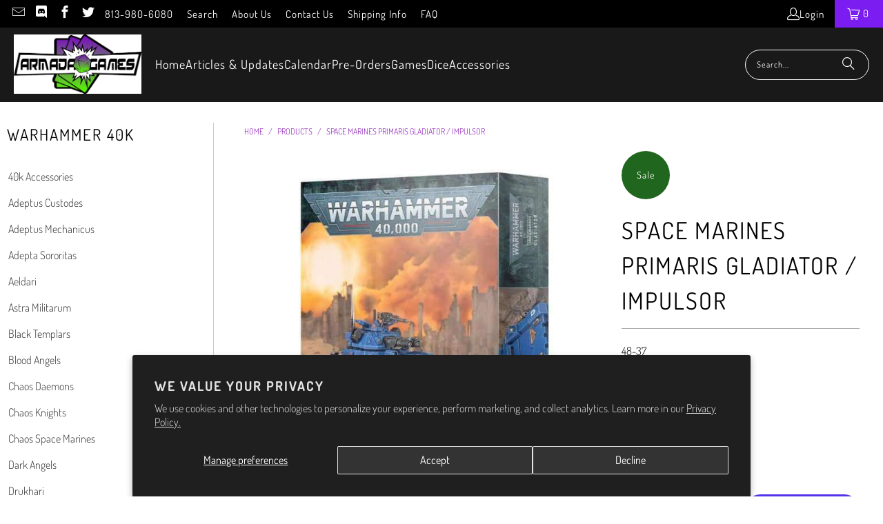

--- FILE ---
content_type: text/html; charset=utf-8
request_url: https://shoparmada.com/products/space-marines-primaris-gladiator
body_size: 32554
content:


 <!DOCTYPE html>
<html class="no-js no-touch" lang="en"> <head> <script>
    window.Store = window.Store || {};
    window.Store.id = 2798847;</script> <meta charset="utf-8"> <meta name="robots" content="index,follow"> <!-- Mobile Specific Metas --> <meta name="HandheldFriendly" content="True"> <meta name="MobileOptimized" content="320"> <meta name="viewport" content="width=device-width,initial-scale=1"> <meta name="theme-color" content="#ffffff"> <title>
      Warhammer 40k Space Marines Primaris Gladiator - Armada Games</title> <meta name="description" content="This set is supplied in 157 plastic components and also contains 1x Citadel 100mm Round Base and 1x Clear Tank Hover Stand. A Primaris Vehicle Transfer Sheet is also included. This kit can alternatively be used to assemble a Gladiator Valiant, Gladiator Reaper or an Impulsor."/> <!-- Preconnect Domains --> <link rel="preconnect" href="https://fonts.shopifycdn.com" /> <link rel="preconnect" href="https://cdn.shopify.com" /> <link rel="preconnect" href="https://v.shopify.com" /> <link rel="preconnect" href="https://cdn.shopifycloud.com" /> <link rel="preconnect" href="https://monorail-edge.shopifysvc.com"> <!-- fallback for browsers that don't support preconnect --> <link rel="dns-prefetch" href="https://fonts.shopifycdn.com" /> <link rel="dns-prefetch" href="https://cdn.shopify.com" /> <link rel="dns-prefetch" href="https://v.shopify.com" /> <link rel="dns-prefetch" href="https://cdn.shopifycloud.com" /> <link rel="dns-prefetch" href="https://monorail-edge.shopifysvc.com"> <!-- Preload Assets --> <link rel="preload" href="//shoparmada.com/cdn/shop/t/34/assets/fancybox.css?v=19278034316635137701689783052" as="style"> <link rel="preload" href="//shoparmada.com/cdn/shop/t/34/assets/styles.css?v=105840796716753487841763992241" as="style"> <link rel="preload" href="//shoparmada.com/cdn/shop/t/34/assets/jquery.min.js?v=81049236547974671631689783052" as="script"> <link rel="preload" href="//shoparmada.com/cdn/shop/t/34/assets/vendors.js?v=104423313154342201761689783053" as="script"> <link rel="preload" href="//shoparmada.com/cdn/shop/t/34/assets/sections.js?v=68312011396902773691689783072" as="script"> <link rel="preload" href="//shoparmada.com/cdn/shop/t/34/assets/utilities.js?v=109378438827421635011689785738" as="script"> <link rel="preload" href="//shoparmada.com/cdn/shop/t/34/assets/app.js?v=63927541280229502181689783072" as="script"> <!-- Stylesheet for Fancybox library --> <link href="//shoparmada.com/cdn/shop/t/34/assets/fancybox.css?v=19278034316635137701689783052" rel="stylesheet" type="text/css" media="all" /> <!-- Stylesheets for Turbo --> <link href="//shoparmada.com/cdn/shop/t/34/assets/styles.css?v=105840796716753487841763992241" rel="stylesheet" type="text/css" media="all" /> <script>
      window.lazySizesConfig = window.lazySizesConfig || {};

      lazySizesConfig.expand = 300;
      lazySizesConfig.loadHidden = false;

      /*! lazysizes - v5.2.2 - bgset plugin */
      !function(e,t){var a=function(){t(e.lazySizes),e.removeEventListener("lazyunveilread",a,!0)};t=t.bind(null,e,e.document),"object"==typeof module&&module.exports?t(require("lazysizes")):"function"==typeof define&&define.amd?define(["lazysizes"],t):e.lazySizes?a():e.addEventListener("lazyunveilread",a,!0)}(window,function(e,z,g){"use strict";var c,y,b,f,i,s,n,v,m;e.addEventListener&&(c=g.cfg,y=/\s+/g,b=/\s*\|\s+|\s+\|\s*/g,f=/^(.+?)(?:\s+\[\s*(.+?)\s*\])(?:\s+\[\s*(.+?)\s*\])?$/,i=/^\s*\(*\s*type\s*:\s*(.+?)\s*\)*\s*$/,s=/\(|\)|'/,n={contain:1,cover:1},v=function(e,t){var a;t&&((a=t.match(i))&&a[1]?e.setAttribute("type",a[1]):e.setAttribute("media",c.customMedia[t]||t))},m=function(e){var t,a,i,r;e.target._lazybgset&&(a=(t=e.target)._lazybgset,(i=t.currentSrc||t.src)&&((r=g.fire(a,"bgsetproxy",{src:i,useSrc:s.test(i)?JSON.stringify(i):i})).defaultPrevented||(a.style.backgroundImage="url("+r.detail.useSrc+")")),t._lazybgsetLoading&&(g.fire(a,"_lazyloaded",{},!1,!0),delete t._lazybgsetLoading))},addEventListener("lazybeforeunveil",function(e){var t,a,i,r,s,n,l,d,o,u;!e.defaultPrevented&&(t=e.target.getAttribute("data-bgset"))&&(o=e.target,(u=z.createElement("img")).alt="",u._lazybgsetLoading=!0,e.detail.firesLoad=!0,a=t,i=o,r=u,s=z.createElement("picture"),n=i.getAttribute(c.sizesAttr),l=i.getAttribute("data-ratio"),d=i.getAttribute("data-optimumx"),i._lazybgset&&i._lazybgset.parentNode==i&&i.removeChild(i._lazybgset),Object.defineProperty(r,"_lazybgset",{value:i,writable:!0}),Object.defineProperty(i,"_lazybgset",{value:s,writable:!0}),a=a.replace(y," ").split(b),s.style.display="none",r.className=c.lazyClass,1!=a.length||n||(n="auto"),a.forEach(function(e){var t,a=z.createElement("source");n&&"auto"!=n&&a.setAttribute("sizes",n),(t=e.match(f))?(a.setAttribute(c.srcsetAttr,t[1]),v(a,t[2]),v(a,t[3])):a.setAttribute(c.srcsetAttr,e),s.appendChild(a)}),n&&(r.setAttribute(c.sizesAttr,n),i.removeAttribute(c.sizesAttr),i.removeAttribute("sizes")),d&&r.setAttribute("data-optimumx",d),l&&r.setAttribute("data-ratio",l),s.appendChild(r),i.appendChild(s),setTimeout(function(){g.loader.unveil(u),g.rAF(function(){g.fire(u,"_lazyloaded",{},!0,!0),u.complete&&m({target:u})})}))}),z.addEventListener("load",m,!0),e.addEventListener("lazybeforesizes",function(e){var t,a,i,r;e.detail.instance==g&&e.target._lazybgset&&e.detail.dataAttr&&(t=e.target._lazybgset,i=t,r=(getComputedStyle(i)||{getPropertyValue:function(){}}).getPropertyValue("background-size"),!n[r]&&n[i.style.backgroundSize]&&(r=i.style.backgroundSize),n[a=r]&&(e.target._lazysizesParentFit=a,g.rAF(function(){e.target.setAttribute("data-parent-fit",a),e.target._lazysizesParentFit&&delete e.target._lazysizesParentFit})))},!0),z.documentElement.addEventListener("lazybeforesizes",function(e){var t,a;!e.defaultPrevented&&e.target._lazybgset&&e.detail.instance==g&&(e.detail.width=(t=e.target._lazybgset,a=g.gW(t,t.parentNode),(!t._lazysizesWidth||a>t._lazysizesWidth)&&(t._lazysizesWidth=a),t._lazysizesWidth))}))});

      /*! lazysizes - v5.2.2 */
      !function(e){var t=function(u,D,f){"use strict";var k,H;if(function(){var e;var t={lazyClass:"lazyload",loadedClass:"lazyloaded",loadingClass:"lazyloading",preloadClass:"lazypreload",errorClass:"lazyerror",autosizesClass:"lazyautosizes",srcAttr:"data-src",srcsetAttr:"data-srcset",sizesAttr:"data-sizes",minSize:40,customMedia:{},init:true,expFactor:1.5,hFac:.8,loadMode:2,loadHidden:true,ricTimeout:0,throttleDelay:125};H=u.lazySizesConfig||u.lazysizesConfig||{};for(e in t){if(!(e in H)){H[e]=t[e]}}}(),!D||!D.getElementsByClassName){return{init:function(){},cfg:H,noSupport:true}}var O=D.documentElement,a=u.HTMLPictureElement,P="addEventListener",$="getAttribute",q=u[P].bind(u),I=u.setTimeout,U=u.requestAnimationFrame||I,l=u.requestIdleCallback,j=/^picture$/i,r=["load","error","lazyincluded","_lazyloaded"],i={},G=Array.prototype.forEach,J=function(e,t){if(!i[t]){i[t]=new RegExp("(\\s|^)"+t+"(\\s|$)")}return i[t].test(e[$]("class")||"")&&i[t]},K=function(e,t){if(!J(e,t)){e.setAttribute("class",(e[$]("class")||"").trim()+" "+t)}},Q=function(e,t){var i;if(i=J(e,t)){e.setAttribute("class",(e[$]("class")||"").replace(i," "))}},V=function(t,i,e){var a=e?P:"removeEventListener";if(e){V(t,i)}r.forEach(function(e){t[a](e,i)})},X=function(e,t,i,a,r){var n=D.createEvent("Event");if(!i){i={}}i.instance=k;n.initEvent(t,!a,!r);n.detail=i;e.dispatchEvent(n);return n},Y=function(e,t){var i;if(!a&&(i=u.picturefill||H.pf)){if(t&&t.src&&!e[$]("srcset")){e.setAttribute("srcset",t.src)}i({reevaluate:true,elements:[e]})}else if(t&&t.src){e.src=t.src}},Z=function(e,t){return(getComputedStyle(e,null)||{})[t]},s=function(e,t,i){i=i||e.offsetWidth;while(i<H.minSize&&t&&!e._lazysizesWidth){i=t.offsetWidth;t=t.parentNode}return i},ee=function(){var i,a;var t=[];var r=[];var n=t;var s=function(){var e=n;n=t.length?r:t;i=true;a=false;while(e.length){e.shift()()}i=false};var e=function(e,t){if(i&&!t){e.apply(this,arguments)}else{n.push(e);if(!a){a=true;(D.hidden?I:U)(s)}}};e._lsFlush=s;return e}(),te=function(i,e){return e?function(){ee(i)}:function(){var e=this;var t=arguments;ee(function(){i.apply(e,t)})}},ie=function(e){var i;var a=0;var r=H.throttleDelay;var n=H.ricTimeout;var t=function(){i=false;a=f.now();e()};var s=l&&n>49?function(){l(t,{timeout:n});if(n!==H.ricTimeout){n=H.ricTimeout}}:te(function(){I(t)},true);return function(e){var t;if(e=e===true){n=33}if(i){return}i=true;t=r-(f.now()-a);if(t<0){t=0}if(e||t<9){s()}else{I(s,t)}}},ae=function(e){var t,i;var a=99;var r=function(){t=null;e()};var n=function(){var e=f.now()-i;if(e<a){I(n,a-e)}else{(l||r)(r)}};return function(){i=f.now();if(!t){t=I(n,a)}}},e=function(){var v,m,c,h,e;var y,z,g,p,C,b,A;var n=/^img$/i;var d=/^iframe$/i;var E="onscroll"in u&&!/(gle|ing)bot/.test(navigator.userAgent);var _=0;var w=0;var N=0;var M=-1;var x=function(e){N--;if(!e||N<0||!e.target){N=0}};var W=function(e){if(A==null){A=Z(D.body,"visibility")=="hidden"}return A||!(Z(e.parentNode,"visibility")=="hidden"&&Z(e,"visibility")=="hidden")};var S=function(e,t){var i;var a=e;var r=W(e);g-=t;b+=t;p-=t;C+=t;while(r&&(a=a.offsetParent)&&a!=D.body&&a!=O){r=(Z(a,"opacity")||1)>0;if(r&&Z(a,"overflow")!="visible"){i=a.getBoundingClientRect();r=C>i.left&&p<i.right&&b>i.top-1&&g<i.bottom+1}}return r};var t=function(){var e,t,i,a,r,n,s,l,o,u,f,c;var d=k.elements;if((h=H.loadMode)&&N<8&&(e=d.length)){t=0;M++;for(;t<e;t++){if(!d[t]||d[t]._lazyRace){continue}if(!E||k.prematureUnveil&&k.prematureUnveil(d[t])){R(d[t]);continue}if(!(l=d[t][$]("data-expand"))||!(n=l*1)){n=w}if(!u){u=!H.expand||H.expand<1?O.clientHeight>500&&O.clientWidth>500?500:370:H.expand;k._defEx=u;f=u*H.expFactor;c=H.hFac;A=null;if(w<f&&N<1&&M>2&&h>2&&!D.hidden){w=f;M=0}else if(h>1&&M>1&&N<6){w=u}else{w=_}}if(o!==n){y=innerWidth+n*c;z=innerHeight+n;s=n*-1;o=n}i=d[t].getBoundingClientRect();if((b=i.bottom)>=s&&(g=i.top)<=z&&(C=i.right)>=s*c&&(p=i.left)<=y&&(b||C||p||g)&&(H.loadHidden||W(d[t]))&&(m&&N<3&&!l&&(h<3||M<4)||S(d[t],n))){R(d[t]);r=true;if(N>9){break}}else if(!r&&m&&!a&&N<4&&M<4&&h>2&&(v[0]||H.preloadAfterLoad)&&(v[0]||!l&&(b||C||p||g||d[t][$](H.sizesAttr)!="auto"))){a=v[0]||d[t]}}if(a&&!r){R(a)}}};var i=ie(t);var B=function(e){var t=e.target;if(t._lazyCache){delete t._lazyCache;return}x(e);K(t,H.loadedClass);Q(t,H.loadingClass);V(t,L);X(t,"lazyloaded")};var a=te(B);var L=function(e){a({target:e.target})};var T=function(t,i){try{t.contentWindow.location.replace(i)}catch(e){t.src=i}};var F=function(e){var t;var i=e[$](H.srcsetAttr);if(t=H.customMedia[e[$]("data-media")||e[$]("media")]){e.setAttribute("media",t)}if(i){e.setAttribute("srcset",i)}};var s=te(function(t,e,i,a,r){var n,s,l,o,u,f;if(!(u=X(t,"lazybeforeunveil",e)).defaultPrevented){if(a){if(i){K(t,H.autosizesClass)}else{t.setAttribute("sizes",a)}}s=t[$](H.srcsetAttr);n=t[$](H.srcAttr);if(r){l=t.parentNode;o=l&&j.test(l.nodeName||"")}f=e.firesLoad||"src"in t&&(s||n||o);u={target:t};K(t,H.loadingClass);if(f){clearTimeout(c);c=I(x,2500);V(t,L,true)}if(o){G.call(l.getElementsByTagName("source"),F)}if(s){t.setAttribute("srcset",s)}else if(n&&!o){if(d.test(t.nodeName)){T(t,n)}else{t.src=n}}if(r&&(s||o)){Y(t,{src:n})}}if(t._lazyRace){delete t._lazyRace}Q(t,H.lazyClass);ee(function(){var e=t.complete&&t.naturalWidth>1;if(!f||e){if(e){K(t,"ls-is-cached")}B(u);t._lazyCache=true;I(function(){if("_lazyCache"in t){delete t._lazyCache}},9)}if(t.loading=="lazy"){N--}},true)});var R=function(e){if(e._lazyRace){return}var t;var i=n.test(e.nodeName);var a=i&&(e[$](H.sizesAttr)||e[$]("sizes"));var r=a=="auto";if((r||!m)&&i&&(e[$]("src")||e.srcset)&&!e.complete&&!J(e,H.errorClass)&&J(e,H.lazyClass)){return}t=X(e,"lazyunveilread").detail;if(r){re.updateElem(e,true,e.offsetWidth)}e._lazyRace=true;N++;s(e,t,r,a,i)};var r=ae(function(){H.loadMode=3;i()});var l=function(){if(H.loadMode==3){H.loadMode=2}r()};var o=function(){if(m){return}if(f.now()-e<999){I(o,999);return}m=true;H.loadMode=3;i();q("scroll",l,true)};return{_:function(){e=f.now();k.elements=D.getElementsByClassName(H.lazyClass);v=D.getElementsByClassName(H.lazyClass+" "+H.preloadClass);q("scroll",i,true);q("resize",i,true);q("pageshow",function(e){if(e.persisted){var t=D.querySelectorAll("."+H.loadingClass);if(t.length&&t.forEach){U(function(){t.forEach(function(e){if(e.complete){R(e)}})})}}});if(u.MutationObserver){new MutationObserver(i).observe(O,{childList:true,subtree:true,attributes:true})}else{O[P]("DOMNodeInserted",i,true);O[P]("DOMAttrModified",i,true);setInterval(i,999)}q("hashchange",i,true);["focus","mouseover","click","load","transitionend","animationend"].forEach(function(e){D[P](e,i,true)});if(/d$|^c/.test(D.readyState)){o()}else{q("load",o);D[P]("DOMContentLoaded",i);I(o,2e4)}if(k.elements.length){t();ee._lsFlush()}else{i()}},checkElems:i,unveil:R,_aLSL:l}}(),re=function(){var i;var n=te(function(e,t,i,a){var r,n,s;e._lazysizesWidth=a;a+="px";e.setAttribute("sizes",a);if(j.test(t.nodeName||"")){r=t.getElementsByTagName("source");for(n=0,s=r.length;n<s;n++){r[n].setAttribute("sizes",a)}}if(!i.detail.dataAttr){Y(e,i.detail)}});var a=function(e,t,i){var a;var r=e.parentNode;if(r){i=s(e,r,i);a=X(e,"lazybeforesizes",{width:i,dataAttr:!!t});if(!a.defaultPrevented){i=a.detail.width;if(i&&i!==e._lazysizesWidth){n(e,r,a,i)}}}};var e=function(){var e;var t=i.length;if(t){e=0;for(;e<t;e++){a(i[e])}}};var t=ae(e);return{_:function(){i=D.getElementsByClassName(H.autosizesClass);q("resize",t)},checkElems:t,updateElem:a}}(),t=function(){if(!t.i&&D.getElementsByClassName){t.i=true;re._();e._()}};return I(function(){H.init&&t()}),k={cfg:H,autoSizer:re,loader:e,init:t,uP:Y,aC:K,rC:Q,hC:J,fire:X,gW:s,rAF:ee}}(e,e.document,Date);e.lazySizes=t,"object"==typeof module&&module.exports&&(module.exports=t)}("undefined"!=typeof window?window:{});</script> <!-- Icons --> <link rel="shortcut icon" type="image/x-icon" href="//shoparmada.com/cdn/shop/files/favicon_180x180.png?v=1614292176"> <link rel="apple-touch-icon" href="//shoparmada.com/cdn/shop/files/favicon_180x180.png?v=1614292176"/> <link rel="apple-touch-icon" sizes="57x57" href="//shoparmada.com/cdn/shop/files/favicon_57x57.png?v=1614292176"/> <link rel="apple-touch-icon" sizes="60x60" href="//shoparmada.com/cdn/shop/files/favicon_60x60.png?v=1614292176"/> <link rel="apple-touch-icon" sizes="72x72" href="//shoparmada.com/cdn/shop/files/favicon_72x72.png?v=1614292176"/> <link rel="apple-touch-icon" sizes="76x76" href="//shoparmada.com/cdn/shop/files/favicon_76x76.png?v=1614292176"/> <link rel="apple-touch-icon" sizes="114x114" href="//shoparmada.com/cdn/shop/files/favicon_114x114.png?v=1614292176"/> <link rel="apple-touch-icon" sizes="180x180" href="//shoparmada.com/cdn/shop/files/favicon_180x180.png?v=1614292176"/> <link rel="apple-touch-icon" sizes="228x228" href="//shoparmada.com/cdn/shop/files/favicon_228x228.png?v=1614292176"/> <link rel="canonical" href="https://shoparmada.com/products/space-marines-primaris-gladiator"/> <script src="//shoparmada.com/cdn/shop/t/34/assets/jquery.min.js?v=81049236547974671631689783052" defer></script> <script type="text/javascript" src="/services/javascripts/currencies.js" data-no-instant></script> <script src="//shoparmada.com/cdn/shop/t/34/assets/currencies.js?v=1648699478663843391689783052" defer></script> <script>
      window.PXUTheme = window.PXUTheme || {};
      window.PXUTheme.version = '9.1.0';
      window.PXUTheme.name = 'Turbo';</script>
    


    
<template id="price-ui"><span class="price " data-price></span><span class="compare-at-price" data-compare-at-price></span><span class="unit-pricing" data-unit-pricing></span></template> <template id="price-ui-badge"><div class="price-ui-badge__sticker price-ui-badge__sticker--"> <span class="price-ui-badge__sticker-text" data-badge></span></div></template> <template id="price-ui__price"><span class="money" data-price></span></template> <template id="price-ui__price-range"><span class="price-min" data-price-min><span class="money" data-price></span></span> - <span class="price-max" data-price-max><span class="money" data-price></span></span></template> <template id="price-ui__unit-pricing"><span class="unit-quantity" data-unit-quantity></span> | <span class="unit-price" data-unit-price><span class="money" data-price></span></span> / <span class="unit-measurement" data-unit-measurement></span></template> <template id="price-ui-badge__percent-savings-range">Save up to <span data-price-percent></span>%</template> <template id="price-ui-badge__percent-savings">Save <span data-price-percent></span>%</template> <template id="price-ui-badge__price-savings-range">Save up to <span class="money" data-price></span></template> <template id="price-ui-badge__price-savings">Save <span class="money" data-price></span></template> <template id="price-ui-badge__on-sale">Sale</template> <template id="price-ui-badge__sold-out">Sold out</template> <template id="price-ui-badge__in-stock">In stock</template> <script>
      
window.PXUTheme = window.PXUTheme || {};


window.PXUTheme.theme_settings = {};
window.PXUTheme.currency = {};
window.PXUTheme.routes = window.PXUTheme.routes || {};


window.PXUTheme.theme_settings.display_tos_checkbox = false;
window.PXUTheme.theme_settings.go_to_checkout = true;
window.PXUTheme.theme_settings.cart_action = "ajax";
window.PXUTheme.theme_settings.cart_shipping_calculator = true;


window.PXUTheme.theme_settings.collection_swatches = true;
window.PXUTheme.theme_settings.collection_secondary_image = false;


window.PXUTheme.currency.show_multiple_currencies = false;
window.PXUTheme.currency.shop_currency = "USD";
window.PXUTheme.currency.default_currency = "USD";
window.PXUTheme.currency.display_format = "money_format";
window.PXUTheme.currency.money_format = "${{amount}}";
window.PXUTheme.currency.money_format_no_currency = "${{amount}}";
window.PXUTheme.currency.money_format_currency = "${{amount}} USD";
window.PXUTheme.currency.native_multi_currency = true;
window.PXUTheme.currency.iso_code = "USD";
window.PXUTheme.currency.symbol = "$";


window.PXUTheme.theme_settings.display_inventory_left = true;
window.PXUTheme.theme_settings.inventory_threshold = 10;
window.PXUTheme.theme_settings.limit_quantity = true;


window.PXUTheme.theme_settings.menu_position = null;


window.PXUTheme.theme_settings.newsletter_popup = false;
window.PXUTheme.theme_settings.newsletter_popup_days = "14";
window.PXUTheme.theme_settings.newsletter_popup_mobile = false;
window.PXUTheme.theme_settings.newsletter_popup_seconds = 0;


window.PXUTheme.theme_settings.pagination_type = "load_more_button";


window.PXUTheme.theme_settings.enable_shopify_collection_badges = false;
window.PXUTheme.theme_settings.quick_shop_thumbnail_position = null;
window.PXUTheme.theme_settings.product_form_style = "radio";
window.PXUTheme.theme_settings.sale_banner_enabled = true;
window.PXUTheme.theme_settings.display_savings = false;
window.PXUTheme.theme_settings.display_sold_out_price = true;
window.PXUTheme.theme_settings.free_text = "Free";
window.PXUTheme.theme_settings.video_looping = null;
window.PXUTheme.theme_settings.quick_shop_style = "popup";
window.PXUTheme.theme_settings.hover_enabled = false;


window.PXUTheme.routes.cart_url = "/cart";
window.PXUTheme.routes.root_url = "/";
window.PXUTheme.routes.search_url = "/search";
window.PXUTheme.routes.all_products_collection_url = "/collections/all";
window.PXUTheme.routes.product_recommendations_url = "/recommendations/products";
window.PXUTheme.routes.predictive_search_url = "/search/suggest";


window.PXUTheme.theme_settings.image_loading_style = "appear";


window.PXUTheme.theme_settings.enable_autocomplete = true;


window.PXUTheme.theme_settings.page_dots_enabled = false;
window.PXUTheme.theme_settings.slideshow_arrow_size = "regular";


window.PXUTheme.theme_settings.quick_shop_enabled = true;


window.PXUTheme.translation = {};


window.PXUTheme.translation.agree_to_terms_warning = "You must agree with the terms and conditions to checkout.";
window.PXUTheme.translation.one_item_left = "item left";
window.PXUTheme.translation.items_left_text = "items left";
window.PXUTheme.translation.cart_savings_text = "Total Savings";
window.PXUTheme.translation.cart_discount_text = "Discount";
window.PXUTheme.translation.cart_subtotal_text = "Subtotal";
window.PXUTheme.translation.cart_remove_text = "Remove";
window.PXUTheme.translation.cart_free_text = "Free";


window.PXUTheme.translation.newsletter_success_text = "Thank you for joining our mailing list!";


window.PXUTheme.translation.notify_email = "Enter your email address...";
window.PXUTheme.translation.notify_email_value = "Translation missing: en.contact.fields.email";
window.PXUTheme.translation.notify_email_send = "Send";
window.PXUTheme.translation.notify_message_first = "Please notify me when ";
window.PXUTheme.translation.notify_message_last = " becomes available - ";
window.PXUTheme.translation.notify_success_text = "Thanks! We will notify you when this product becomes available!";


window.PXUTheme.translation.add_to_cart = "Add to Cart";
window.PXUTheme.translation.coming_soon_text = "Coming Soon";
window.PXUTheme.translation.sold_out_text = "Sold Out";
window.PXUTheme.translation.sale_text = "Sale";
window.PXUTheme.translation.savings_text = "You Save";
window.PXUTheme.translation.from_text = "from";
window.PXUTheme.translation.new_text = "New";
window.PXUTheme.translation.pre_order_text = "Pre-Order";
window.PXUTheme.translation.unavailable_text = "Unavailable";


window.PXUTheme.translation.all_results = "View all results";
window.PXUTheme.translation.no_results = "Sorry, no results!";


window.PXUTheme.media_queries = {};
window.PXUTheme.media_queries.small = window.matchMedia( "(max-width: 480px)" );
window.PXUTheme.media_queries.medium = window.matchMedia( "(max-width: 798px)" );
window.PXUTheme.media_queries.large = window.matchMedia( "(min-width: 799px)" );
window.PXUTheme.media_queries.larger = window.matchMedia( "(min-width: 960px)" );
window.PXUTheme.media_queries.xlarge = window.matchMedia( "(min-width: 1200px)" );
window.PXUTheme.media_queries.ie10 = window.matchMedia( "all and (-ms-high-contrast: none), (-ms-high-contrast: active)" );
window.PXUTheme.media_queries.tablet = window.matchMedia( "only screen and (min-width: 799px) and (max-width: 1024px)" );
window.PXUTheme.media_queries.mobile_and_tablet = window.matchMedia( "(max-width: 1024px)" );</script> <script src="//shoparmada.com/cdn/shop/t/34/assets/vendors.js?v=104423313154342201761689783053" defer></script> <script src="//shoparmada.com/cdn/shop/t/34/assets/sections.js?v=68312011396902773691689783072" defer></script> <script src="//shoparmada.com/cdn/shop/t/34/assets/utilities.js?v=109378438827421635011689785738" defer></script> <script src="//shoparmada.com/cdn/shop/t/34/assets/app.js?v=63927541280229502181689783072" defer></script> <script></script> <script>window.performance && window.performance.mark && window.performance.mark('shopify.content_for_header.start');</script><meta id="shopify-digital-wallet" name="shopify-digital-wallet" content="/2798847/digital_wallets/dialog">
<meta name="shopify-checkout-api-token" content="eb6c3ed2c9fad459b707e149361df328">
<meta id="in-context-paypal-metadata" data-shop-id="2798847" data-venmo-supported="false" data-environment="production" data-locale="en_US" data-paypal-v4="true" data-currency="USD">
<link rel="alternate" type="application/json+oembed" href="https://shoparmada.com/products/space-marines-primaris-gladiator.oembed">
<script async="async" src="/checkouts/internal/preloads.js?locale=en-US"></script>
<link rel="preconnect" href="https://shop.app" crossorigin="anonymous">
<script async="async" src="https://shop.app/checkouts/internal/preloads.js?locale=en-US&shop_id=2798847" crossorigin="anonymous"></script>
<script id="apple-pay-shop-capabilities" type="application/json">{"shopId":2798847,"countryCode":"US","currencyCode":"USD","merchantCapabilities":["supports3DS"],"merchantId":"gid:\/\/shopify\/Shop\/2798847","merchantName":"Armada Games","requiredBillingContactFields":["postalAddress","email"],"requiredShippingContactFields":["postalAddress","email"],"shippingType":"shipping","supportedNetworks":["visa","masterCard","amex","discover","elo","jcb"],"total":{"type":"pending","label":"Armada Games","amount":"1.00"},"shopifyPaymentsEnabled":true,"supportsSubscriptions":true}</script>
<script id="shopify-features" type="application/json">{"accessToken":"eb6c3ed2c9fad459b707e149361df328","betas":["rich-media-storefront-analytics"],"domain":"shoparmada.com","predictiveSearch":true,"shopId":2798847,"locale":"en"}</script>
<script>var Shopify = Shopify || {};
Shopify.shop = "armada-games.myshopify.com";
Shopify.locale = "en";
Shopify.currency = {"active":"USD","rate":"1.0"};
Shopify.country = "US";
Shopify.theme = {"name":"Turbo - Default","id":122658455686,"schema_name":"Turbo","schema_version":"9.1.0","theme_store_id":null,"role":"main"};
Shopify.theme.handle = "null";
Shopify.theme.style = {"id":null,"handle":null};
Shopify.cdnHost = "shoparmada.com/cdn";
Shopify.routes = Shopify.routes || {};
Shopify.routes.root = "/";</script>
<script type="module">!function(o){(o.Shopify=o.Shopify||{}).modules=!0}(window);</script>
<script>!function(o){function n(){var o=[];function n(){o.push(Array.prototype.slice.apply(arguments))}return n.q=o,n}var t=o.Shopify=o.Shopify||{};t.loadFeatures=n(),t.autoloadFeatures=n()}(window);</script>
<script>
  window.ShopifyPay = window.ShopifyPay || {};
  window.ShopifyPay.apiHost = "shop.app\/pay";
  window.ShopifyPay.redirectState = null;
</script>
<script id="shop-js-analytics" type="application/json">{"pageType":"product"}</script>
<script defer="defer" async type="module" src="//shoparmada.com/cdn/shopifycloud/shop-js/modules/v2/client.init-shop-cart-sync_BT-GjEfc.en.esm.js"></script>
<script defer="defer" async type="module" src="//shoparmada.com/cdn/shopifycloud/shop-js/modules/v2/chunk.common_D58fp_Oc.esm.js"></script>
<script defer="defer" async type="module" src="//shoparmada.com/cdn/shopifycloud/shop-js/modules/v2/chunk.modal_xMitdFEc.esm.js"></script>
<script type="module">
  await import("//shoparmada.com/cdn/shopifycloud/shop-js/modules/v2/client.init-shop-cart-sync_BT-GjEfc.en.esm.js");
await import("//shoparmada.com/cdn/shopifycloud/shop-js/modules/v2/chunk.common_D58fp_Oc.esm.js");
await import("//shoparmada.com/cdn/shopifycloud/shop-js/modules/v2/chunk.modal_xMitdFEc.esm.js");

  window.Shopify.SignInWithShop?.initShopCartSync?.({"fedCMEnabled":true,"windoidEnabled":true});

</script>
<script>
  window.Shopify = window.Shopify || {};
  if (!window.Shopify.featureAssets) window.Shopify.featureAssets = {};
  window.Shopify.featureAssets['shop-js'] = {"shop-cart-sync":["modules/v2/client.shop-cart-sync_DZOKe7Ll.en.esm.js","modules/v2/chunk.common_D58fp_Oc.esm.js","modules/v2/chunk.modal_xMitdFEc.esm.js"],"init-fed-cm":["modules/v2/client.init-fed-cm_B6oLuCjv.en.esm.js","modules/v2/chunk.common_D58fp_Oc.esm.js","modules/v2/chunk.modal_xMitdFEc.esm.js"],"shop-cash-offers":["modules/v2/client.shop-cash-offers_D2sdYoxE.en.esm.js","modules/v2/chunk.common_D58fp_Oc.esm.js","modules/v2/chunk.modal_xMitdFEc.esm.js"],"shop-login-button":["modules/v2/client.shop-login-button_QeVjl5Y3.en.esm.js","modules/v2/chunk.common_D58fp_Oc.esm.js","modules/v2/chunk.modal_xMitdFEc.esm.js"],"pay-button":["modules/v2/client.pay-button_DXTOsIq6.en.esm.js","modules/v2/chunk.common_D58fp_Oc.esm.js","modules/v2/chunk.modal_xMitdFEc.esm.js"],"shop-button":["modules/v2/client.shop-button_DQZHx9pm.en.esm.js","modules/v2/chunk.common_D58fp_Oc.esm.js","modules/v2/chunk.modal_xMitdFEc.esm.js"],"avatar":["modules/v2/client.avatar_BTnouDA3.en.esm.js"],"init-windoid":["modules/v2/client.init-windoid_CR1B-cfM.en.esm.js","modules/v2/chunk.common_D58fp_Oc.esm.js","modules/v2/chunk.modal_xMitdFEc.esm.js"],"init-shop-for-new-customer-accounts":["modules/v2/client.init-shop-for-new-customer-accounts_C_vY_xzh.en.esm.js","modules/v2/client.shop-login-button_QeVjl5Y3.en.esm.js","modules/v2/chunk.common_D58fp_Oc.esm.js","modules/v2/chunk.modal_xMitdFEc.esm.js"],"init-shop-email-lookup-coordinator":["modules/v2/client.init-shop-email-lookup-coordinator_BI7n9ZSv.en.esm.js","modules/v2/chunk.common_D58fp_Oc.esm.js","modules/v2/chunk.modal_xMitdFEc.esm.js"],"init-shop-cart-sync":["modules/v2/client.init-shop-cart-sync_BT-GjEfc.en.esm.js","modules/v2/chunk.common_D58fp_Oc.esm.js","modules/v2/chunk.modal_xMitdFEc.esm.js"],"shop-toast-manager":["modules/v2/client.shop-toast-manager_DiYdP3xc.en.esm.js","modules/v2/chunk.common_D58fp_Oc.esm.js","modules/v2/chunk.modal_xMitdFEc.esm.js"],"init-customer-accounts":["modules/v2/client.init-customer-accounts_D9ZNqS-Q.en.esm.js","modules/v2/client.shop-login-button_QeVjl5Y3.en.esm.js","modules/v2/chunk.common_D58fp_Oc.esm.js","modules/v2/chunk.modal_xMitdFEc.esm.js"],"init-customer-accounts-sign-up":["modules/v2/client.init-customer-accounts-sign-up_iGw4briv.en.esm.js","modules/v2/client.shop-login-button_QeVjl5Y3.en.esm.js","modules/v2/chunk.common_D58fp_Oc.esm.js","modules/v2/chunk.modal_xMitdFEc.esm.js"],"shop-follow-button":["modules/v2/client.shop-follow-button_CqMgW2wH.en.esm.js","modules/v2/chunk.common_D58fp_Oc.esm.js","modules/v2/chunk.modal_xMitdFEc.esm.js"],"checkout-modal":["modules/v2/client.checkout-modal_xHeaAweL.en.esm.js","modules/v2/chunk.common_D58fp_Oc.esm.js","modules/v2/chunk.modal_xMitdFEc.esm.js"],"shop-login":["modules/v2/client.shop-login_D91U-Q7h.en.esm.js","modules/v2/chunk.common_D58fp_Oc.esm.js","modules/v2/chunk.modal_xMitdFEc.esm.js"],"lead-capture":["modules/v2/client.lead-capture_BJmE1dJe.en.esm.js","modules/v2/chunk.common_D58fp_Oc.esm.js","modules/v2/chunk.modal_xMitdFEc.esm.js"],"payment-terms":["modules/v2/client.payment-terms_Ci9AEqFq.en.esm.js","modules/v2/chunk.common_D58fp_Oc.esm.js","modules/v2/chunk.modal_xMitdFEc.esm.js"]};
</script>
<script>(function() {
  var isLoaded = false;
  function asyncLoad() {
    if (isLoaded) return;
    isLoaded = true;
    var urls = ["https:\/\/swymv3starter-01.azureedge.net\/code\/swym-shopify.js?shop=armada-games.myshopify.com"];
    for (var i = 0; i <urls.length; i++) {
      var s = document.createElement('script');
      s.type = 'text/javascript';
      s.async = true;
      s.src = urls[i];
      var x = document.getElementsByTagName('script')[0];
      x.parentNode.insertBefore(s, x);
    }
  };
  if(window.attachEvent) {
    window.attachEvent('onload', asyncLoad);
  } else {
    window.addEventListener('load', asyncLoad, false);
  }
})();</script>
<script id="__st">var __st={"a":2798847,"offset":-18000,"reqid":"90c2b1b3-a413-400f-8501-0818ba6e0a4a-1769127431","pageurl":"shoparmada.com\/products\/space-marines-primaris-gladiator","u":"7a318b18ad53","p":"product","rtyp":"product","rid":5212694904966};</script>
<script>window.ShopifyPaypalV4VisibilityTracking = true;</script>
<script id="captcha-bootstrap">!function(){'use strict';const t='contact',e='account',n='new_comment',o=[[t,t],['blogs',n],['comments',n],[t,'customer']],c=[[e,'customer_login'],[e,'guest_login'],[e,'recover_customer_password'],[e,'create_customer']],r=t=>t.map((([t,e])=>`form[action*='/${t}']:not([data-nocaptcha='true']) input[name='form_type'][value='${e}']`)).join(','),a=t=>()=>t?[...document.querySelectorAll(t)].map((t=>t.form)):[];function s(){const t=[...o],e=r(t);return a(e)}const i='password',u='form_key',d=['recaptcha-v3-token','g-recaptcha-response','h-captcha-response',i],f=()=>{try{return window.sessionStorage}catch{return}},m='__shopify_v',_=t=>t.elements[u];function p(t,e,n=!1){try{const o=window.sessionStorage,c=JSON.parse(o.getItem(e)),{data:r}=function(t){const{data:e,action:n}=t;return t[m]||n?{data:e,action:n}:{data:t,action:n}}(c);for(const[e,n]of Object.entries(r))t.elements[e]&&(t.elements[e].value=n);n&&o.removeItem(e)}catch(o){console.error('form repopulation failed',{error:o})}}const l='form_type',E='cptcha';function T(t){t.dataset[E]=!0}const w=window,h=w.document,L='Shopify',v='ce_forms',y='captcha';let A=!1;((t,e)=>{const n=(g='f06e6c50-85a8-45c8-87d0-21a2b65856fe',I='https://cdn.shopify.com/shopifycloud/storefront-forms-hcaptcha/ce_storefront_forms_captcha_hcaptcha.v1.5.2.iife.js',D={infoText:'Protected by hCaptcha',privacyText:'Privacy',termsText:'Terms'},(t,e,n)=>{const o=w[L][v],c=o.bindForm;if(c)return c(t,g,e,D).then(n);var r;o.q.push([[t,g,e,D],n]),r=I,A||(h.body.append(Object.assign(h.createElement('script'),{id:'captcha-provider',async:!0,src:r})),A=!0)});var g,I,D;w[L]=w[L]||{},w[L][v]=w[L][v]||{},w[L][v].q=[],w[L][y]=w[L][y]||{},w[L][y].protect=function(t,e){n(t,void 0,e),T(t)},Object.freeze(w[L][y]),function(t,e,n,w,h,L){const[v,y,A,g]=function(t,e,n){const i=e?o:[],u=t?c:[],d=[...i,...u],f=r(d),m=r(i),_=r(d.filter((([t,e])=>n.includes(e))));return[a(f),a(m),a(_),s()]}(w,h,L),I=t=>{const e=t.target;return e instanceof HTMLFormElement?e:e&&e.form},D=t=>v().includes(t);t.addEventListener('submit',(t=>{const e=I(t);if(!e)return;const n=D(e)&&!e.dataset.hcaptchaBound&&!e.dataset.recaptchaBound,o=_(e),c=g().includes(e)&&(!o||!o.value);(n||c)&&t.preventDefault(),c&&!n&&(function(t){try{if(!f())return;!function(t){const e=f();if(!e)return;const n=_(t);if(!n)return;const o=n.value;o&&e.removeItem(o)}(t);const e=Array.from(Array(32),(()=>Math.random().toString(36)[2])).join('');!function(t,e){_(t)||t.append(Object.assign(document.createElement('input'),{type:'hidden',name:u})),t.elements[u].value=e}(t,e),function(t,e){const n=f();if(!n)return;const o=[...t.querySelectorAll(`input[type='${i}']`)].map((({name:t})=>t)),c=[...d,...o],r={};for(const[a,s]of new FormData(t).entries())c.includes(a)||(r[a]=s);n.setItem(e,JSON.stringify({[m]:1,action:t.action,data:r}))}(t,e)}catch(e){console.error('failed to persist form',e)}}(e),e.submit())}));const S=(t,e)=>{t&&!t.dataset[E]&&(n(t,e.some((e=>e===t))),T(t))};for(const o of['focusin','change'])t.addEventListener(o,(t=>{const e=I(t);D(e)&&S(e,y())}));const B=e.get('form_key'),M=e.get(l),P=B&&M;t.addEventListener('DOMContentLoaded',(()=>{const t=y();if(P)for(const e of t)e.elements[l].value===M&&p(e,B);[...new Set([...A(),...v().filter((t=>'true'===t.dataset.shopifyCaptcha))])].forEach((e=>S(e,t)))}))}(h,new URLSearchParams(w.location.search),n,t,e,['guest_login'])})(!0,!0)}();</script>
<script integrity="sha256-4kQ18oKyAcykRKYeNunJcIwy7WH5gtpwJnB7kiuLZ1E=" data-source-attribution="shopify.loadfeatures" defer="defer" src="//shoparmada.com/cdn/shopifycloud/storefront/assets/storefront/load_feature-a0a9edcb.js" crossorigin="anonymous"></script>
<script crossorigin="anonymous" defer="defer" src="//shoparmada.com/cdn/shopifycloud/storefront/assets/shopify_pay/storefront-65b4c6d7.js?v=20250812"></script>
<script data-source-attribution="shopify.dynamic_checkout.dynamic.init">var Shopify=Shopify||{};Shopify.PaymentButton=Shopify.PaymentButton||{isStorefrontPortableWallets:!0,init:function(){window.Shopify.PaymentButton.init=function(){};var t=document.createElement("script");t.src="https://shoparmada.com/cdn/shopifycloud/portable-wallets/latest/portable-wallets.en.js",t.type="module",document.head.appendChild(t)}};
</script>
<script data-source-attribution="shopify.dynamic_checkout.buyer_consent">
  function portableWalletsHideBuyerConsent(e){var t=document.getElementById("shopify-buyer-consent"),n=document.getElementById("shopify-subscription-policy-button");t&&n&&(t.classList.add("hidden"),t.setAttribute("aria-hidden","true"),n.removeEventListener("click",e))}function portableWalletsShowBuyerConsent(e){var t=document.getElementById("shopify-buyer-consent"),n=document.getElementById("shopify-subscription-policy-button");t&&n&&(t.classList.remove("hidden"),t.removeAttribute("aria-hidden"),n.addEventListener("click",e))}window.Shopify?.PaymentButton&&(window.Shopify.PaymentButton.hideBuyerConsent=portableWalletsHideBuyerConsent,window.Shopify.PaymentButton.showBuyerConsent=portableWalletsShowBuyerConsent);
</script>
<script>
  function portableWalletsCleanup(e){e&&e.src&&console.error("Failed to load portable wallets script "+e.src);var t=document.querySelectorAll("shopify-accelerated-checkout .shopify-payment-button__skeleton, shopify-accelerated-checkout-cart .wallet-cart-button__skeleton"),e=document.getElementById("shopify-buyer-consent");for(let e=0;e<t.length;e++)t[e].remove();e&&e.remove()}function portableWalletsNotLoadedAsModule(e){e instanceof ErrorEvent&&"string"==typeof e.message&&e.message.includes("import.meta")&&"string"==typeof e.filename&&e.filename.includes("portable-wallets")&&(window.removeEventListener("error",portableWalletsNotLoadedAsModule),window.Shopify.PaymentButton.failedToLoad=e,"loading"===document.readyState?document.addEventListener("DOMContentLoaded",window.Shopify.PaymentButton.init):window.Shopify.PaymentButton.init())}window.addEventListener("error",portableWalletsNotLoadedAsModule);
</script>

<script type="module" src="https://shoparmada.com/cdn/shopifycloud/portable-wallets/latest/portable-wallets.en.js" onError="portableWalletsCleanup(this)" crossorigin="anonymous"></script>
<script nomodule>
  document.addEventListener("DOMContentLoaded", portableWalletsCleanup);
</script>

<script id='scb4127' type='text/javascript' async='' src='https://shoparmada.com/cdn/shopifycloud/privacy-banner/storefront-banner.js'></script><link id="shopify-accelerated-checkout-styles" rel="stylesheet" media="screen" href="https://shoparmada.com/cdn/shopifycloud/portable-wallets/latest/accelerated-checkout-backwards-compat.css" crossorigin="anonymous">
<style id="shopify-accelerated-checkout-cart">
        #shopify-buyer-consent {
  margin-top: 1em;
  display: inline-block;
  width: 100%;
}

#shopify-buyer-consent.hidden {
  display: none;
}

#shopify-subscription-policy-button {
  background: none;
  border: none;
  padding: 0;
  text-decoration: underline;
  font-size: inherit;
  cursor: pointer;
}

#shopify-subscription-policy-button::before {
  box-shadow: none;
}

      </style>

<script>window.performance && window.performance.mark && window.performance.mark('shopify.content_for_header.end');</script>

    

<meta name="author" content="Armada Games">
<meta property="og:url" content="https://shoparmada.com/products/space-marines-primaris-gladiator">
<meta property="og:site_name" content="Armada Games"> <meta property="og:type" content="product"> <meta property="og:title" content="Space Marines Primaris Gladiator / Impulsor"> <meta property="og:image" content="https://shoparmada.com/cdn/shop/products/SpaceMarinesGladiator02_600x.jpg?v=1633118390"> <meta property="og:image:secure_url" content="https://shoparmada.com/cdn/shop/products/SpaceMarinesGladiator02_600x.jpg?v=1633118390"> <meta property="og:image:width" content="640"> <meta property="og:image:height" content="661"> <meta property="product:price:amount" content="81.60"> <meta property="product:price:currency" content="USD"> <meta property="og:description" content="This set is supplied in 157 plastic components and also contains 1x Citadel 100mm Round Base and 1x Clear Tank Hover Stand. A Primaris Vehicle Transfer Sheet is also included. This kit can alternatively be used to assemble a Gladiator Valiant, Gladiator Reaper or an Impulsor."> <meta name="twitter:site" content="@armadagames">

<meta name="twitter:card" content="summary"> <meta name="twitter:title" content="Space Marines Primaris Gladiator / Impulsor"> <meta name="twitter:description" content="This set is supplied in 157 plastic components and also contains 1x Citadel 100mm Round Base and 1x Clear Tank Hover Stand. A Primaris Vehicle Transfer Sheet is also included. This kit can alternatively be used to assemble a Gladiator Valiant, Gladiator Reaper or an Impulsor."> <meta name="twitter:image" content="https://shoparmada.com/cdn/shop/products/SpaceMarinesGladiator02_240x.jpg?v=1633118390"> <meta name="twitter:image:width" content="240"> <meta name="twitter:image:height" content="240"> <meta name="twitter:image:alt" content="Product packaging for Warhammer 40,000 Space Marines Primaris Gladiator / Impulsor, featuring a blue space marine tank on the cover."><link href="https://monorail-edge.shopifysvc.com" rel="dns-prefetch">
<script>(function(){if ("sendBeacon" in navigator && "performance" in window) {try {var session_token_from_headers = performance.getEntriesByType('navigation')[0].serverTiming.find(x => x.name == '_s').description;} catch {var session_token_from_headers = undefined;}var session_cookie_matches = document.cookie.match(/_shopify_s=([^;]*)/);var session_token_from_cookie = session_cookie_matches && session_cookie_matches.length === 2 ? session_cookie_matches[1] : "";var session_token = session_token_from_headers || session_token_from_cookie || "";function handle_abandonment_event(e) {var entries = performance.getEntries().filter(function(entry) {return /monorail-edge.shopifysvc.com/.test(entry.name);});if (!window.abandonment_tracked && entries.length === 0) {window.abandonment_tracked = true;var currentMs = Date.now();var navigation_start = performance.timing.navigationStart;var payload = {shop_id: 2798847,url: window.location.href,navigation_start,duration: currentMs - navigation_start,session_token,page_type: "product"};window.navigator.sendBeacon("https://monorail-edge.shopifysvc.com/v1/produce", JSON.stringify({schema_id: "online_store_buyer_site_abandonment/1.1",payload: payload,metadata: {event_created_at_ms: currentMs,event_sent_at_ms: currentMs}}));}}window.addEventListener('pagehide', handle_abandonment_event);}}());</script>
<script id="web-pixels-manager-setup">(function e(e,d,r,n,o){if(void 0===o&&(o={}),!Boolean(null===(a=null===(i=window.Shopify)||void 0===i?void 0:i.analytics)||void 0===a?void 0:a.replayQueue)){var i,a;window.Shopify=window.Shopify||{};var t=window.Shopify;t.analytics=t.analytics||{};var s=t.analytics;s.replayQueue=[],s.publish=function(e,d,r){return s.replayQueue.push([e,d,r]),!0};try{self.performance.mark("wpm:start")}catch(e){}var l=function(){var e={modern:/Edge?\/(1{2}[4-9]|1[2-9]\d|[2-9]\d{2}|\d{4,})\.\d+(\.\d+|)|Firefox\/(1{2}[4-9]|1[2-9]\d|[2-9]\d{2}|\d{4,})\.\d+(\.\d+|)|Chrom(ium|e)\/(9{2}|\d{3,})\.\d+(\.\d+|)|(Maci|X1{2}).+ Version\/(15\.\d+|(1[6-9]|[2-9]\d|\d{3,})\.\d+)([,.]\d+|)( \(\w+\)|)( Mobile\/\w+|) Safari\/|Chrome.+OPR\/(9{2}|\d{3,})\.\d+\.\d+|(CPU[ +]OS|iPhone[ +]OS|CPU[ +]iPhone|CPU IPhone OS|CPU iPad OS)[ +]+(15[._]\d+|(1[6-9]|[2-9]\d|\d{3,})[._]\d+)([._]\d+|)|Android:?[ /-](13[3-9]|1[4-9]\d|[2-9]\d{2}|\d{4,})(\.\d+|)(\.\d+|)|Android.+Firefox\/(13[5-9]|1[4-9]\d|[2-9]\d{2}|\d{4,})\.\d+(\.\d+|)|Android.+Chrom(ium|e)\/(13[3-9]|1[4-9]\d|[2-9]\d{2}|\d{4,})\.\d+(\.\d+|)|SamsungBrowser\/([2-9]\d|\d{3,})\.\d+/,legacy:/Edge?\/(1[6-9]|[2-9]\d|\d{3,})\.\d+(\.\d+|)|Firefox\/(5[4-9]|[6-9]\d|\d{3,})\.\d+(\.\d+|)|Chrom(ium|e)\/(5[1-9]|[6-9]\d|\d{3,})\.\d+(\.\d+|)([\d.]+$|.*Safari\/(?![\d.]+ Edge\/[\d.]+$))|(Maci|X1{2}).+ Version\/(10\.\d+|(1[1-9]|[2-9]\d|\d{3,})\.\d+)([,.]\d+|)( \(\w+\)|)( Mobile\/\w+|) Safari\/|Chrome.+OPR\/(3[89]|[4-9]\d|\d{3,})\.\d+\.\d+|(CPU[ +]OS|iPhone[ +]OS|CPU[ +]iPhone|CPU IPhone OS|CPU iPad OS)[ +]+(10[._]\d+|(1[1-9]|[2-9]\d|\d{3,})[._]\d+)([._]\d+|)|Android:?[ /-](13[3-9]|1[4-9]\d|[2-9]\d{2}|\d{4,})(\.\d+|)(\.\d+|)|Mobile Safari.+OPR\/([89]\d|\d{3,})\.\d+\.\d+|Android.+Firefox\/(13[5-9]|1[4-9]\d|[2-9]\d{2}|\d{4,})\.\d+(\.\d+|)|Android.+Chrom(ium|e)\/(13[3-9]|1[4-9]\d|[2-9]\d{2}|\d{4,})\.\d+(\.\d+|)|Android.+(UC? ?Browser|UCWEB|U3)[ /]?(15\.([5-9]|\d{2,})|(1[6-9]|[2-9]\d|\d{3,})\.\d+)\.\d+|SamsungBrowser\/(5\.\d+|([6-9]|\d{2,})\.\d+)|Android.+MQ{2}Browser\/(14(\.(9|\d{2,})|)|(1[5-9]|[2-9]\d|\d{3,})(\.\d+|))(\.\d+|)|K[Aa][Ii]OS\/(3\.\d+|([4-9]|\d{2,})\.\d+)(\.\d+|)/},d=e.modern,r=e.legacy,n=navigator.userAgent;return n.match(d)?"modern":n.match(r)?"legacy":"unknown"}(),u="modern"===l?"modern":"legacy",c=(null!=n?n:{modern:"",legacy:""})[u],f=function(e){return[e.baseUrl,"/wpm","/b",e.hashVersion,"modern"===e.buildTarget?"m":"l",".js"].join("")}({baseUrl:d,hashVersion:r,buildTarget:u}),m=function(e){var d=e.version,r=e.bundleTarget,n=e.surface,o=e.pageUrl,i=e.monorailEndpoint;return{emit:function(e){var a=e.status,t=e.errorMsg,s=(new Date).getTime(),l=JSON.stringify({metadata:{event_sent_at_ms:s},events:[{schema_id:"web_pixels_manager_load/3.1",payload:{version:d,bundle_target:r,page_url:o,status:a,surface:n,error_msg:t},metadata:{event_created_at_ms:s}}]});if(!i)return console&&console.warn&&console.warn("[Web Pixels Manager] No Monorail endpoint provided, skipping logging."),!1;try{return self.navigator.sendBeacon.bind(self.navigator)(i,l)}catch(e){}var u=new XMLHttpRequest;try{return u.open("POST",i,!0),u.setRequestHeader("Content-Type","text/plain"),u.send(l),!0}catch(e){return console&&console.warn&&console.warn("[Web Pixels Manager] Got an unhandled error while logging to Monorail."),!1}}}}({version:r,bundleTarget:l,surface:e.surface,pageUrl:self.location.href,monorailEndpoint:e.monorailEndpoint});try{o.browserTarget=l,function(e){var d=e.src,r=e.async,n=void 0===r||r,o=e.onload,i=e.onerror,a=e.sri,t=e.scriptDataAttributes,s=void 0===t?{}:t,l=document.createElement("script"),u=document.querySelector("head"),c=document.querySelector("body");if(l.async=n,l.src=d,a&&(l.integrity=a,l.crossOrigin="anonymous"),s)for(var f in s)if(Object.prototype.hasOwnProperty.call(s,f))try{l.dataset[f]=s[f]}catch(e){}if(o&&l.addEventListener("load",o),i&&l.addEventListener("error",i),u)u.appendChild(l);else{if(!c)throw new Error("Did not find a head or body element to append the script");c.appendChild(l)}}({src:f,async:!0,onload:function(){if(!function(){var e,d;return Boolean(null===(d=null===(e=window.Shopify)||void 0===e?void 0:e.analytics)||void 0===d?void 0:d.initialized)}()){var d=window.webPixelsManager.init(e)||void 0;if(d){var r=window.Shopify.analytics;r.replayQueue.forEach((function(e){var r=e[0],n=e[1],o=e[2];d.publishCustomEvent(r,n,o)})),r.replayQueue=[],r.publish=d.publishCustomEvent,r.visitor=d.visitor,r.initialized=!0}}},onerror:function(){return m.emit({status:"failed",errorMsg:"".concat(f," has failed to load")})},sri:function(e){var d=/^sha384-[A-Za-z0-9+/=]+$/;return"string"==typeof e&&d.test(e)}(c)?c:"",scriptDataAttributes:o}),m.emit({status:"loading"})}catch(e){m.emit({status:"failed",errorMsg:(null==e?void 0:e.message)||"Unknown error"})}}})({shopId: 2798847,storefrontBaseUrl: "https://shoparmada.com",extensionsBaseUrl: "https://extensions.shopifycdn.com/cdn/shopifycloud/web-pixels-manager",monorailEndpoint: "https://monorail-edge.shopifysvc.com/unstable/produce_batch",surface: "storefront-renderer",enabledBetaFlags: ["2dca8a86"],webPixelsConfigList: [{"id":"69795974","eventPayloadVersion":"v1","runtimeContext":"LAX","scriptVersion":"1","type":"CUSTOM","privacyPurposes":["ANALYTICS"],"name":"Google Analytics tag (migrated)"},{"id":"shopify-app-pixel","configuration":"{}","eventPayloadVersion":"v1","runtimeContext":"STRICT","scriptVersion":"0450","apiClientId":"shopify-pixel","type":"APP","privacyPurposes":["ANALYTICS","MARKETING"]},{"id":"shopify-custom-pixel","eventPayloadVersion":"v1","runtimeContext":"LAX","scriptVersion":"0450","apiClientId":"shopify-pixel","type":"CUSTOM","privacyPurposes":["ANALYTICS","MARKETING"]}],isMerchantRequest: false,initData: {"shop":{"name":"Armada Games","paymentSettings":{"currencyCode":"USD"},"myshopifyDomain":"armada-games.myshopify.com","countryCode":"US","storefrontUrl":"https:\/\/shoparmada.com"},"customer":null,"cart":null,"checkout":null,"productVariants":[{"price":{"amount":81.6,"currencyCode":"USD"},"product":{"title":"Space Marines Primaris Gladiator \/ Impulsor","vendor":"Games Workshop","id":"5212694904966","untranslatedTitle":"Space Marines Primaris Gladiator \/ Impulsor","url":"\/products\/space-marines-primaris-gladiator","type":"GW WH40k Space Marines BLA DKA DTW"},"id":"34998948855942","image":{"src":"\/\/shoparmada.com\/cdn\/shop\/products\/SpaceMarinesGladiator02.jpg?v=1633118390"},"sku":"48-37","title":"Default Title","untranslatedTitle":"Default Title"}],"purchasingCompany":null},},"https://shoparmada.com/cdn","fcfee988w5aeb613cpc8e4bc33m6693e112",{"modern":"","legacy":""},{"shopId":"2798847","storefrontBaseUrl":"https:\/\/shoparmada.com","extensionBaseUrl":"https:\/\/extensions.shopifycdn.com\/cdn\/shopifycloud\/web-pixels-manager","surface":"storefront-renderer","enabledBetaFlags":"[\"2dca8a86\"]","isMerchantRequest":"false","hashVersion":"fcfee988w5aeb613cpc8e4bc33m6693e112","publish":"custom","events":"[[\"page_viewed\",{}],[\"product_viewed\",{\"productVariant\":{\"price\":{\"amount\":81.6,\"currencyCode\":\"USD\"},\"product\":{\"title\":\"Space Marines Primaris Gladiator \/ Impulsor\",\"vendor\":\"Games Workshop\",\"id\":\"5212694904966\",\"untranslatedTitle\":\"Space Marines Primaris Gladiator \/ Impulsor\",\"url\":\"\/products\/space-marines-primaris-gladiator\",\"type\":\"GW WH40k Space Marines BLA DKA DTW\"},\"id\":\"34998948855942\",\"image\":{\"src\":\"\/\/shoparmada.com\/cdn\/shop\/products\/SpaceMarinesGladiator02.jpg?v=1633118390\"},\"sku\":\"48-37\",\"title\":\"Default Title\",\"untranslatedTitle\":\"Default Title\"}}]]"});</script><script>
  window.ShopifyAnalytics = window.ShopifyAnalytics || {};
  window.ShopifyAnalytics.meta = window.ShopifyAnalytics.meta || {};
  window.ShopifyAnalytics.meta.currency = 'USD';
  var meta = {"product":{"id":5212694904966,"gid":"gid:\/\/shopify\/Product\/5212694904966","vendor":"Games Workshop","type":"GW WH40k Space Marines BLA DKA DTW","handle":"space-marines-primaris-gladiator","variants":[{"id":34998948855942,"price":8160,"name":"Space Marines Primaris Gladiator \/ Impulsor","public_title":null,"sku":"48-37"}],"remote":false},"page":{"pageType":"product","resourceType":"product","resourceId":5212694904966,"requestId":"90c2b1b3-a413-400f-8501-0818ba6e0a4a-1769127431"}};
  for (var attr in meta) {
    window.ShopifyAnalytics.meta[attr] = meta[attr];
  }
</script>
<script class="analytics">
  (function () {
    var customDocumentWrite = function(content) {
      var jquery = null;

      if (window.jQuery) {
        jquery = window.jQuery;
      } else if (window.Checkout && window.Checkout.$) {
        jquery = window.Checkout.$;
      }

      if (jquery) {
        jquery('body').append(content);
      }
    };

    var hasLoggedConversion = function(token) {
      if (token) {
        return document.cookie.indexOf('loggedConversion=' + token) !== -1;
      }
      return false;
    }

    var setCookieIfConversion = function(token) {
      if (token) {
        var twoMonthsFromNow = new Date(Date.now());
        twoMonthsFromNow.setMonth(twoMonthsFromNow.getMonth() + 2);

        document.cookie = 'loggedConversion=' + token + '; expires=' + twoMonthsFromNow;
      }
    }

    var trekkie = window.ShopifyAnalytics.lib = window.trekkie = window.trekkie || [];
    if (trekkie.integrations) {
      return;
    }
    trekkie.methods = [
      'identify',
      'page',
      'ready',
      'track',
      'trackForm',
      'trackLink'
    ];
    trekkie.factory = function(method) {
      return function() {
        var args = Array.prototype.slice.call(arguments);
        args.unshift(method);
        trekkie.push(args);
        return trekkie;
      };
    };
    for (var i = 0; i < trekkie.methods.length; i++) {
      var key = trekkie.methods[i];
      trekkie[key] = trekkie.factory(key);
    }
    trekkie.load = function(config) {
      trekkie.config = config || {};
      trekkie.config.initialDocumentCookie = document.cookie;
      var first = document.getElementsByTagName('script')[0];
      var script = document.createElement('script');
      script.type = 'text/javascript';
      script.onerror = function(e) {
        var scriptFallback = document.createElement('script');
        scriptFallback.type = 'text/javascript';
        scriptFallback.onerror = function(error) {
                var Monorail = {
      produce: function produce(monorailDomain, schemaId, payload) {
        var currentMs = new Date().getTime();
        var event = {
          schema_id: schemaId,
          payload: payload,
          metadata: {
            event_created_at_ms: currentMs,
            event_sent_at_ms: currentMs
          }
        };
        return Monorail.sendRequest("https://" + monorailDomain + "/v1/produce", JSON.stringify(event));
      },
      sendRequest: function sendRequest(endpointUrl, payload) {
        // Try the sendBeacon API
        if (window && window.navigator && typeof window.navigator.sendBeacon === 'function' && typeof window.Blob === 'function' && !Monorail.isIos12()) {
          var blobData = new window.Blob([payload], {
            type: 'text/plain'
          });

          if (window.navigator.sendBeacon(endpointUrl, blobData)) {
            return true;
          } // sendBeacon was not successful

        } // XHR beacon

        var xhr = new XMLHttpRequest();

        try {
          xhr.open('POST', endpointUrl);
          xhr.setRequestHeader('Content-Type', 'text/plain');
          xhr.send(payload);
        } catch (e) {
          console.log(e);
        }

        return false;
      },
      isIos12: function isIos12() {
        return window.navigator.userAgent.lastIndexOf('iPhone; CPU iPhone OS 12_') !== -1 || window.navigator.userAgent.lastIndexOf('iPad; CPU OS 12_') !== -1;
      }
    };
    Monorail.produce('monorail-edge.shopifysvc.com',
      'trekkie_storefront_load_errors/1.1',
      {shop_id: 2798847,
      theme_id: 122658455686,
      app_name: "storefront",
      context_url: window.location.href,
      source_url: "//shoparmada.com/cdn/s/trekkie.storefront.8d95595f799fbf7e1d32231b9a28fd43b70c67d3.min.js"});

        };
        scriptFallback.async = true;
        scriptFallback.src = '//shoparmada.com/cdn/s/trekkie.storefront.8d95595f799fbf7e1d32231b9a28fd43b70c67d3.min.js';
        first.parentNode.insertBefore(scriptFallback, first);
      };
      script.async = true;
      script.src = '//shoparmada.com/cdn/s/trekkie.storefront.8d95595f799fbf7e1d32231b9a28fd43b70c67d3.min.js';
      first.parentNode.insertBefore(script, first);
    };
    trekkie.load(
      {"Trekkie":{"appName":"storefront","development":false,"defaultAttributes":{"shopId":2798847,"isMerchantRequest":null,"themeId":122658455686,"themeCityHash":"6261204346892762938","contentLanguage":"en","currency":"USD","eventMetadataId":"e70dd2d4-fe70-4913-b44b-2c1284fcb229"},"isServerSideCookieWritingEnabled":true,"monorailRegion":"shop_domain","enabledBetaFlags":["65f19447"]},"Session Attribution":{},"S2S":{"facebookCapiEnabled":false,"source":"trekkie-storefront-renderer","apiClientId":580111}}
    );

    var loaded = false;
    trekkie.ready(function() {
      if (loaded) return;
      loaded = true;

      window.ShopifyAnalytics.lib = window.trekkie;

      var originalDocumentWrite = document.write;
      document.write = customDocumentWrite;
      try { window.ShopifyAnalytics.merchantGoogleAnalytics.call(this); } catch(error) {};
      document.write = originalDocumentWrite;

      window.ShopifyAnalytics.lib.page(null,{"pageType":"product","resourceType":"product","resourceId":5212694904966,"requestId":"90c2b1b3-a413-400f-8501-0818ba6e0a4a-1769127431","shopifyEmitted":true});

      var match = window.location.pathname.match(/checkouts\/(.+)\/(thank_you|post_purchase)/)
      var token = match? match[1]: undefined;
      if (!hasLoggedConversion(token)) {
        setCookieIfConversion(token);
        window.ShopifyAnalytics.lib.track("Viewed Product",{"currency":"USD","variantId":34998948855942,"productId":5212694904966,"productGid":"gid:\/\/shopify\/Product\/5212694904966","name":"Space Marines Primaris Gladiator \/ Impulsor","price":"81.60","sku":"48-37","brand":"Games Workshop","variant":null,"category":"GW WH40k Space Marines BLA DKA DTW","nonInteraction":true,"remote":false},undefined,undefined,{"shopifyEmitted":true});
      window.ShopifyAnalytics.lib.track("monorail:\/\/trekkie_storefront_viewed_product\/1.1",{"currency":"USD","variantId":34998948855942,"productId":5212694904966,"productGid":"gid:\/\/shopify\/Product\/5212694904966","name":"Space Marines Primaris Gladiator \/ Impulsor","price":"81.60","sku":"48-37","brand":"Games Workshop","variant":null,"category":"GW WH40k Space Marines BLA DKA DTW","nonInteraction":true,"remote":false,"referer":"https:\/\/shoparmada.com\/products\/space-marines-primaris-gladiator"});
      }
    });


        var eventsListenerScript = document.createElement('script');
        eventsListenerScript.async = true;
        eventsListenerScript.src = "//shoparmada.com/cdn/shopifycloud/storefront/assets/shop_events_listener-3da45d37.js";
        document.getElementsByTagName('head')[0].appendChild(eventsListenerScript);

})();</script>
  <script>
  if (!window.ga || (window.ga && typeof window.ga !== 'function')) {
    window.ga = function ga() {
      (window.ga.q = window.ga.q || []).push(arguments);
      if (window.Shopify && window.Shopify.analytics && typeof window.Shopify.analytics.publish === 'function') {
        window.Shopify.analytics.publish("ga_stub_called", {}, {sendTo: "google_osp_migration"});
      }
      console.error("Shopify's Google Analytics stub called with:", Array.from(arguments), "\nSee https://help.shopify.com/manual/promoting-marketing/pixels/pixel-migration#google for more information.");
    };
    if (window.Shopify && window.Shopify.analytics && typeof window.Shopify.analytics.publish === 'function') {
      window.Shopify.analytics.publish("ga_stub_initialized", {}, {sendTo: "google_osp_migration"});
    }
  }
</script>
<script
  defer
  src="https://shoparmada.com/cdn/shopifycloud/perf-kit/shopify-perf-kit-3.0.4.min.js"
  data-application="storefront-renderer"
  data-shop-id="2798847"
  data-render-region="gcp-us-central1"
  data-page-type="product"
  data-theme-instance-id="122658455686"
  data-theme-name="Turbo"
  data-theme-version="9.1.0"
  data-monorail-region="shop_domain"
  data-resource-timing-sampling-rate="10"
  data-shs="true"
  data-shs-beacon="true"
  data-shs-export-with-fetch="true"
  data-shs-logs-sample-rate="1"
  data-shs-beacon-endpoint="https://shoparmada.com/api/collect"
></script>
</head> <noscript> <style>
      .product_section .product_form,
      .product_gallery {
        opacity: 1;
      }

      .multi_select,
      form .select {
        display: block !important;
      }

      .image-element__wrap {
        display: none;
      }</style></noscript> <body class="product-prod-gw40k"
        data-money-format="${{amount}}"
        data-shop-currency="USD"
        data-shop-url="https://shoparmada.com"> <script>
    document.documentElement.className=document.documentElement.className.replace(/\bno-js\b/,'js');
    if(window.Shopify&&window.Shopify.designMode)document.documentElement.className+=' in-theme-editor';
    if(('ontouchstart' in window)||window.DocumentTouch&&document instanceof DocumentTouch)document.documentElement.className=document.documentElement.className.replace(/\bno-touch\b/,'has-touch');</script> <svg
      class="icon-star-reference"
      aria-hidden="true"
      focusable="false"
      role="presentation"
      xmlns="http://www.w3.org/2000/svg" width="20" height="20" viewBox="3 3 17 17" fill="none"
    > <symbol id="icon-star"> <rect class="icon-star-background" width="20" height="20" fill="currentColor"/> <path d="M10 3L12.163 7.60778L17 8.35121L13.5 11.9359L14.326 17L10 14.6078L5.674 17L6.5 11.9359L3 8.35121L7.837 7.60778L10 3Z" stroke="currentColor" stroke-width="2" stroke-linecap="round" stroke-linejoin="round" fill="none"/></symbol> <clipPath id="icon-star-clip"> <path d="M10 3L12.163 7.60778L17 8.35121L13.5 11.9359L14.326 17L10 14.6078L5.674 17L6.5 11.9359L3 8.35121L7.837 7.60778L10 3Z" stroke="currentColor" stroke-width="2" stroke-linecap="round" stroke-linejoin="round"/></clipPath></svg> <!-- BEGIN sections: header-group -->
<div id="shopify-section-sections--14689492172934__header" class="shopify-section shopify-section-group-header-group shopify-section--header"><script
  type="application/json"
  data-section-type="header"
  data-section-id="sections--14689492172934__header"
>
</script>



<script type="application/ld+json">
  {
    "@context": "http://schema.org",
    "@type": "Organization",
    "name": "Armada Games",
    
      
      "logo": "https://shoparmada.com/cdn/shop/files/Armada-Games-Logo-cart_400x.png?v=1613750372",
    
    "sameAs": [
      "",
      "",
      "https://discord.com/invite/pnjr9Eewke",
      "",
      "https://www.facebook.com/ArmadaGames/",
      "",
      "",
      "",
      "",
      "",
      "",
      "",
      "",
      "",
      "",
      "",
      "",
      "",
      "",
      "",
      "",
      "https://twitter.com/armadagames",
      "",
      "",
      ""
    ],
    "url": "https://shoparmada.com"
  }
</script>




<header id="header" class="mobile_nav-fixed--true"> <div class="top-bar"> <details data-mobile-menu> <summary class="mobile_nav dropdown_link" data-mobile-menu-trigger> <div data-mobile-menu-icon> <span></span> <span></span> <span></span> <span></span></div> <span class="mobile-menu-title">Menu</span></summary> <div class="mobile-menu-container dropdown" data-nav> <ul class="menu" id="mobile_menu"> <template data-nav-parent-template> <li class="sublink"> <a href="#" data-no-instant class="parent-link--true"><div class="mobile-menu-item-title" data-nav-title></div><span class="right icon-down-arrow"></span></a> <ul class="mobile-mega-menu" data-meganav-target-container></ul></li></template> <li data-mobile-dropdown-rel="home" data-meganav-mobile-target="home"> <a data-nav-title data-no-instant href="/" class="parent-link--false">
            Home</a></li> <li data-mobile-dropdown-rel="articles-updates" class="sublink" data-meganav-mobile-target="articles-updates"> <a data-no-instant href="/blogs/news" class="parent-link--true"> <div class="mobile-menu-item-title" data-nav-title>Articles & Updates</div> <span class="right icon-down-arrow"></span></a> <ul> <li><a href="/blogs/events">Events</a></li> <li><a href="/blogs/improvements">Improvements</a></li> <li><a href="/blogs/news">News</a></li> <li><a href="/blogs/upcoming-releases">Upcoming Releases</a></li></ul></li> <li data-mobile-dropdown-rel="calendar" data-meganav-mobile-target="calendar"> <a data-nav-title data-no-instant href="https://shoparmada.com/pages/events-calendar" class="parent-link--true">
            Calendar</a></li> <li data-mobile-dropdown-rel="pre-orders" data-meganav-mobile-target="pre-orders"> <a data-nav-title data-no-instant href="/collections/pre-order" class="parent-link--true">
            Pre-Orders</a></li> <li data-mobile-dropdown-rel="games" class="sublink" data-meganav-mobile-target="games"> <a data-no-instant href="/collections/games" class="parent-link--true"> <div class="mobile-menu-item-title" data-nav-title>Games</div> <span class="right icon-down-arrow"></span></a> <ul> <li><a href="/collections/gw-aos-age-of-sigmar">Age of Sigmar</a></li> <li><a href="/collections/catalyst-battletech">BattleTech</a></li> <li><a href="/collections/gw-blood-bowl">Blood Bowl</a></li> <li><a href="/collections/disney-lorcana-tcg">Disney Lorcana</a></li> <li><a href="/collections/rpg-dungeons-dragons">Dungeons & Dragons 5th Ed</a></li> <li><a href="/collections/gwwh-the-horus-heresy">Warhammer: The Horus Heresy</a></li> <li class="sublink"> <a data-no-instant href="/collections/warhammer-the-old-world" class="parent-link--true">
                    Warhammer: The Old World <span class="right icon-down-arrow"></span></a> <ul> <li><a href="/collections/wh-tow-books-and-accessories">Books and Accessories</a></li> <li><a href="/collections/wh-tow-beastmen-brayherds">Beastmen Brayherds</a></li> <li><a href="/collections/wh-tow-dwarfen-mountain-holds">Dwarfen Mountain Holds</a></li> <li><a href="/collections/wh-tow-empire-of-man">Empire of Man</a></li> <li><a href="/collections/wh-tow-grand-cathay">Grand Cathay</a></li> <li><a href="/collections/wh-tow-high-elf-realms">High Elf Realms</a></li> <li><a href="/collections/wh-tow-kingdom-of-bretonnia">Kingdom of Bretonnia</a></li> <li><a href="/collections/wh-tow-orc-and-goblin-tribes">Orc and Goblin Tribes</a></li> <li><a href="/collections/wh-tow-tomb-kings-of-khemri">Tomb Kings of Khemri</a></li> <li><a href="/collections/wh-tow-warriors-of-chaos">Warriors of Chaos</a></li> <li><a href="/collections/wh-tow-wood-elf-realms">Wood Elf Realms</a></li></ul></li> <li><a href="/collections/gw40k-warhammer-40k">Warhammer 40k</a></li></ul></li> <li data-mobile-dropdown-rel="dice" class="sublink" data-meganav-mobile-target="dice"> <a data-no-instant href="/collections/dice" class="parent-link--true"> <div class="mobile-menu-item-title" data-nav-title>Dice</div> <span class="right icon-down-arrow"></span></a> <ul> <li><a href="/collections/acc-dice-d6-dice">d6 Dice</a></li> <li><a href="/collections/acc-dice-30mm-d6">30mm d6</a></li> <li><a href="/collections/acc-dice-50mm-d6">50mm d6</a></li> <li><a href="/collections/acc-dice-d10-dice">d10 Dice</a></li> <li><a href="/collections/acc-dice-polyhedral">Polyhedral</a></li> <li><a href="/collections/acc-dice-34mm-d20">34mm d20</a></li></ul></li> <li data-mobile-dropdown-rel="accessories" class="sublink" data-meganav-mobile-target="accessories"> <a data-no-instant href="/collections/accessories-extras" class="parent-link--true"> <div class="mobile-menu-item-title" data-nav-title>Accessories</div> <span class="right icon-down-arrow"></span></a> <ul> <li class="sublink"> <a data-no-instant href="/pages/dice" class="parent-link--true">
                    Dice <span class="right icon-down-arrow"></span></a> <ul> <li><a href="/collections/acc-dice-d6-dice">d6 Dice</a></li> <li><a href="/collections/acc-dice-30mm-d6">30mm d6</a></li> <li><a href="/collections/acc-dice-50mm-d6">50mm d6</a></li> <li><a href="/collections/acc-dice-d10-dice">d10 Dice</a></li> <li><a href="/collections/acc-dice-polyhedral">Polyhedral</a></li> <li><a href="/collections/acc-dice-34mm-d20">34mm d20</a></li></ul></li> <li><a href="/pages/pnt-paints">Paints and Basing</a></li> <li><a href="/collections/acc-rare-earth-magnets">Rare Earth Magnets</a></li> <li><a href="/collections/gw-cp-citadel-bases">Citadel Bases</a></li></ul></li> <template data-nav-parent-template> <li class="sublink"> <a href="#" data-no-instant class="parent-link--true"><div class="mobile-menu-item-title" data-nav-title></div><span class="right icon-down-arrow"></span></a> <ul class="mobile-mega-menu" data-meganav-target-container></ul></li></template> <li> <a data-no-instant href="/search" class="parent-link--true">
          Search</a></li> <li> <a data-no-instant href="/pages/about-us" class="parent-link--true">
          About Us</a></li> <li> <a data-no-instant href="/pages/contact-us" class="parent-link--true">
          Contact Us</a></li> <li> <a data-no-instant href="/pages/shipping-information" class="parent-link--true">
          Shipping Info</a></li> <li> <a data-no-instant href="/pages/faq" class="parent-link--true">
          FAQ</a></li> <li> <a title="Armada Games Telephone Number" href="tel:8139806080">813-980-6080</a></li> <li data-no-instant> <a href="/account/login" id="customer_login_link">Login</a></li></ul></div></details> <a href="/" title="Armada Games" class="mobile_logo logo"> <img
          src="//shoparmada.com/cdn/shop/files/Armada-Games-Logo-cart_410x.png?v=1613750372"
          alt="Armada Games"
          style="object-fit: cover; object-position: 50.0% 50.0%;"
        ></a> <div class="top-bar--right"> <a href="/search" class="icon-search dropdown_link" title="Search" data-dropdown-rel="search"></a> <div class="cart-container"> <a title="Cart" href="/cart" class="icon-cart mini_cart dropdown_link" data-no-instant> <span class="cart_count">0</span></a></div></div></div>
</header>





<header
  class="
    
    search-enabled--true
  "
  data-desktop-header
  data-header-feature-image="true"
> <div
    class="
      header
      header-fixed--true
      header-background--solid
    "
      data-header-is-absolute=""
  > <div class="top-bar">
      
        

<ul class="social_icons"> <li><a href="mailto:info@armadagames.com" title="Email Armada Games, opens email program" class="icon-email"></a></li> <li><a href="https://discord.com/invite/pnjr9Eewke" title="Armada Games on Discord, opens in a New window or tab" rel="me" target="_blank" class="icon-discord"></a></li> <li><a href="https://www.facebook.com/ArmadaGames/" title="Armada Games on Facebook, opens in a New window or tab" rel="me" target="_blank" class="icon-facebook"></a></li> <li><a href="https://twitter.com/armadagames" title="Armada Games on Twitter, opens in a New window or tab" rel="me" target="_blank" class="icon-twitter"></a></li>
  

  

  

  
</ul> <ul class="top-bar__menu menu"> <li> <a title="Armada Games Telephone Number" href="tel:8139806080">813-980-6080</a></li> <li> <a href="/search">Search</a></li> <li> <a href="/pages/about-us">About Us</a></li> <li> <a href="/pages/contact-us">Contact Us</a></li> <li> <a href="/pages/shipping-information">Shipping Info</a></li> <li> <a href="/pages/faq">FAQ</a></li></ul> <div class="top-bar--right-menu"> <ul class="top-bar__menu"> <li> <a
                href="/account"
                class="
                  top-bar__login-link
                  icon-user
                "
                title="My Account "
              >
                Login</a></li></ul> <div class="cart-container"> <a title="Cart" href="/cart" class="icon-cart mini_cart dropdown_link" data-no-instant> <span class="cart_count">0</span></a> <div class="tos_warning cart_content animated fadeIn"> <div class="js-empty-cart__message "> <p class="empty_cart">Your Cart is Empty</p></div> <form action="/cart"
                      method="post"
                      class="hidden"
                      data-total-discount="0"
                      data-money-format="${{amount}}"
                      data-shop-currency="USD"
                      data-shop-name="Armada Games"
                      data-cart-form="mini-cart"> <a class="cart_content__continue-shopping secondary_button">
                    Continue Shopping</a> <ul class="cart_items js-cart_items"></ul> <ul> <li class="cart_discounts js-cart_discounts sale"></li> <li class="cart_subtotal js-cart_subtotal"> <span class="right"> <span class="money">
                          


  $0.00</span></span> <span>Subtotal</span></li> <li class="cart_savings sale js-cart_savings"></li> <li><p class="cart-message meta">Taxes and shipping calculated at checkout
</p></li> <li> <textarea id="note" name="note" rows="2" placeholder="Order Notes"></textarea> <div class="cart_text"> <p>hello</p></div> <button type="submit" name="checkout" class="global-button global-button--primary add_to_cart" data-minicart-checkout-button><span class="icon-lock"></span>Checkout</button></li></ul></form></div></div></div></div> <div class="main-nav__wrapper"> <div class="main-nav menu-position--inline logo-alignment--left logo-position--left search-enabled--true" > <div class="header__logo logo--image"> <a href="/" title="Armada Games"> <img
                  src="//shoparmada.com/cdn/shop/files/Armada-Games-Logo-cart_410x.png?v=1613750372"
                  class="primary_logo lazyload"
                  alt="Armada Games"
                  style="object-fit: cover; object-position: 50.0% 50.0%;"
                ></a></div> <div class="nav nav--combined align_left">
              
          

<nav
  class="nav-desktop "
  data-nav
  data-nav-desktop
  
  aria-label="Main Menu"
> <template data-nav-parent-template> <li
      class="
        nav-desktop__tier-1-item
        nav-desktop__tier-1-item--widemenu-parent
      "
      data-nav-desktop-parent
    > <details data-nav-desktop-details> <summary
          data-href
          class="
            nav-desktop__tier-1-link
            nav-desktop__tier-1-link--parent
          "
          data-nav-desktop-link
          aria-expanded="false"
          
          aria-controls="nav-tier-2-"
          role="button"
        > <span data-nav-title></span> <span class="icon-down-arrow"></span></summary> <div
          class="
            nav-desktop__tier-2
            nav-desktop__tier-2--full-width-menu
          "
          tabindex="-1"
          data-nav-desktop-tier-2
          data-nav-desktop-submenu
          data-nav-desktop-full-width-menu
          data-meganav-target-container
          ></details></li></template> <ul
    class="nav-desktop__tier-1"
    data-nav-desktop-tier-1
  > <li
        class="
          nav-desktop__tier-1-item
          
        "
        
        data-meganav-desktop-target="home"
      > <a href="/"
        
          class="
            nav-desktop__tier-1-link
            
            
          "
          data-nav-desktop-link
          
        > <span data-nav-title>Home</span></a></li> <li
        class="
          nav-desktop__tier-1-item
          
        "
        
        data-meganav-desktop-target="articles-updates"
      > <a href="/blogs/news"
        
          class="
            nav-desktop__tier-1-link
            
            
          "
          data-nav-desktop-link
          
        > <span data-nav-title>Articles &amp; Updates</span></a></li> <li
        class="
          nav-desktop__tier-1-item
          
        "
        
        data-meganav-desktop-target="calendar"
      > <a href="https://shoparmada.com/pages/events-calendar"
        
          class="
            nav-desktop__tier-1-link
            
            
          "
          data-nav-desktop-link
          
        > <span data-nav-title>Calendar</span></a></li> <li
        class="
          nav-desktop__tier-1-item
          
        "
        
        data-meganav-desktop-target="pre-orders"
      > <a href="/collections/pre-order"
        
          class="
            nav-desktop__tier-1-link
            
            
          "
          data-nav-desktop-link
          
        > <span data-nav-title>Pre-Orders</span></a></li> <li
        class="
          nav-desktop__tier-1-item
          
        "
        
        data-meganav-desktop-target="games"
      > <a href="/collections/games"
        
          class="
            nav-desktop__tier-1-link
            
            
          "
          data-nav-desktop-link
          
        > <span data-nav-title>Games</span></a></li> <li
        class="
          nav-desktop__tier-1-item
          
        "
        
        data-meganav-desktop-target="dice"
      > <a href="/collections/dice"
        
          class="
            nav-desktop__tier-1-link
            
            
          "
          data-nav-desktop-link
          
        > <span data-nav-title>Dice</span></a></li> <li
        class="
          nav-desktop__tier-1-item
          
        "
        
        data-meganav-desktop-target="accessories"
      > <a href="/collections/accessories-extras"
        
          class="
            nav-desktop__tier-1-link
            
            
          "
          data-nav-desktop-link
          
        > <span data-nav-title>Accessories</span></a></li></ul>
</nav></div> <div class="search-container">
              



<div class="search-form-container"> <form
    
    title="Search"
    class="
      search-form
      search-form--header
    "
    action="/search"
    data-autocomplete-true
  > <div class="search-form__input-wrapper"> <input
        class="search-form__input"
        type="text"
        name="q"
        placeholder="Search..."
        aria-label="Search..."
        value=""
        autocorrect="off"
        autocomplete="off"
        autocapitalize="off"
        spellcheck="false"
        data-search-input
      > <button
        class="
          search-form__submit-button
          global-button
        "
        type="submit"
        aria-label="Search"
      > <span class="icon-search"></span></button></div> <div
        class="predictive-search"
        data-predictive-search
        data-loading="false"
      > <div class="predictive-search__loading-state"> <svg
            class="predictive-search__loading-state-spinner"
            width="24"
            height="24"
            viewBox="0 0 24 24"
            xmlns="http://www.w3.org/2000/svg"
          > <path d="M12,1A11,11,0,1,0,23,12,11,11,0,0,0,12,1Zm0,19a8,8,0,1,1,8-8A8,8,0,0,1,12,20Z"/> <path d="M10.14,1.16a11,11,0,0,0-9,8.92A1.59,1.59,0,0,0,2.46,12,1.52,1.52,0,0,0,4.11,10.7a8,8,0,0,1,6.66-6.61A1.42,1.42,0,0,0,12,2.69h0A1.57,1.57,0,0,0,10.14,1.16Z"/></svg></div> <div class="predictive-search__results" data-predictive-search-results></div></div></form>

  
</div> <div class="search-link"> <a
                  class="
                    icon-search
                    dropdown_link
                  "
                  href="/search"
                  title="Search"
                  data-dropdown-rel="search"
                ></a></div></div></div></div></div>
</header>


<script>
  (() => {
    const header = document.querySelector('[data-header-feature-image="true"]');
    if (header) {
      header.classList.add('feature_image');
    }

    const headerContent = document.querySelector('[data-header-is-absolute="true"]');
    if (header) {
      header.classList.add('is-absolute');
    }
  })();
</script>

<style>
  div.header__logo,
  div.header__logo img,
  div.header__logo span,
  .sticky_nav .menu-position--block .header__logo {
    max-width: 205px;
  }
</style>

</div>
<!-- END sections: header-group --> <div style="--background-color: #ffffff"></div> <div class="section-wrapper"> <div id="shopify-section-template--14691661971590__sidebar" class="shopify-section shopify-section--product-sidebar is-product-sidebar content"><script
  type="application/json"
  data-section-type="product-sidebar"
  data-section-id="template--14691661971590__sidebar"
>
</script> <div
    class="
      sidebar
      toggle-all--false
    "
    data-sidebar
    data-sidebar-allow-toggle="false"
    data-product-sidebar
  > <div class="sidebar-wrap"> <details
            class="
              sidebar-block
              sidebar-block--first
            "
            data-sidebar-block
            
            open
          > <summary> <h4 class="sidebar-block__heading">Warhammer 40k<span class="right icon-down-arrow sidebar-block-toggle-icon"></span></h4></summary> <ul class="toggle_list"> <li> <a data-no-instant href="/collections/gw40k-40k-accessories" class=" parent-link--true">
                        40k Accessories</a></li> <li> <a data-no-instant href="/collections/gw40k-adeptus-custodes" class=" parent-link--true">
                        Adeptus Custodes</a></li> <li> <a data-no-instant href="/collections/gw40k-adeptus-mechanicus" class=" parent-link--true">
                        Adeptus Mechanicus</a></li> <li> <a data-no-instant href="/collections/gw40k-adepta-sororitas" class=" parent-link--true">
                        Adepta Sororitas</a></li> <li> <a data-no-instant href="/collections/gw40k-aeldari" class=" parent-link--true">
                        Aeldari</a></li> <li> <a data-no-instant href="/collections/gw40k-astra-militarum" class=" parent-link--true">
                        Astra Militarum</a></li> <li> <a data-no-instant href="/collections/gw40k-black-templars" class=" parent-link--true">
                        Black Templars</a></li> <li> <a data-no-instant href="/collections/gw40k-blood-angels" class=" parent-link--true">
                        Blood Angels</a></li> <li> <a data-no-instant href="/collections/gw40k-chaos-daemons" class=" parent-link--true">
                        Chaos Daemons</a></li> <li> <a data-no-instant href="/collections/gw40k-chaos-knights" class=" parent-link--true">
                        Chaos Knights</a></li> <li> <a data-no-instant href="/collections/gw40k-chaos-space-marines" class=" parent-link--true">
                        Chaos Space Marines</a></li> <li> <a data-no-instant href="/collections/gw40k-dark-angels" class=" parent-link--true">
                        Dark Angels</a></li> <li> <a data-no-instant href="/collections/gw40k-drukhari" class=" parent-link--true">
                        Drukhari</a></li> <li> <a data-no-instant href="/collections/gw40k-death-guard" class=" parent-link--true">
                        Death Guard</a></li> <li> <a data-no-instant href="/collections/gw40k-deathwatch" class=" parent-link--true">
                        Deathwatch</a></li> <li> <a data-no-instant href="/collections/emperors-children" class=" parent-link--true">
                        Emperor's Children</a></li> <li> <a data-no-instant href="/collections/gw40k-genestealer-cults" class=" parent-link--true">
                        Genestealer Cults</a></li> <li> <a data-no-instant href="/collections/gw40k-grey-knights" class=" parent-link--true">
                        Grey Knights</a></li> <li> <a data-no-instant href="/collections/gw40k-imperial-agents" class=" parent-link--true">
                        Imperial Agents</a></li> <li> <a data-no-instant href="/collections/gw40k-imperial-knights" class=" parent-link--true">
                        Imperial Knights</a></li> <li> <a data-no-instant href="/collections/gw40k-kill-team" class=" parent-link--true">
                        Kill Team</a></li> <li> <a data-no-instant href="/collections/gw40k-leagues-of-votann" class=" parent-link--true">
                        Leagues of Votann</a></li> <li> <a data-no-instant href="/collections/gw40k-necrons" class=" parent-link--true">
                        Necrons</a></li> <li> <a data-no-instant href="/collections/gw40k-orks" class=" parent-link--true">
                        Orks</a></li> <li> <a data-no-instant href="/collections/gw40k-space-marines" class=" parent-link--true">
                        Space Marines</a></li> <li> <a data-no-instant href="/collections/gw40k-space-wolves" class=" parent-link--true">
                        Space Wolves</a></li> <li> <a data-no-instant href="/collections/gw40k-tau-empire" class=" parent-link--true">
                        Tau Empire</a></li> <li> <a data-no-instant href="/collections/gw40k-thousand-sons" class=" parent-link--true">
                        Thousand Sons</a></li> <li> <a data-no-instant href="/collections/gw40k-tyranids" class=" parent-link--true">
                        Tyranids</a></li> <li> <a data-no-instant href="/collections/gw40k-world-eaters" class=" parent-link--true">
                        World Eaters</a></li></ul></details> <details
            class="
              sidebar-block
              
            "
            data-sidebar-block
            
            open
          > <summary> <h4 class="sidebar-block__heading">Games Workshop<span class="right icon-down-arrow sidebar-block-toggle-icon"></span></h4></summary> <ul class="toggle_list"> <li> <a data-no-instant href="/collections/gw-aos-age-of-sigmar" class=" parent-link--true">
                        Age of Sigmar</a></li> <li> <a data-no-instant href="/collections/gw-blood-bowl" class=" parent-link--true">
                        Blood Bowl</a></li> <li> <a data-no-instant href="/collections/gw-cp-citadel-supplies" class=" parent-link--true">
                        Citadel Supplies</a></li> <li> <a data-no-instant href="/collections/gw-cp-citadel-paints" class=" parent-link--true">
                        Citadel Paints</a> <span class="menu-toggle icon-down-arrow " role="menu" aria-expanded="false"></span> <ul class=""> <li class="sub-menu "> <a  href="/collections/gw-cp-citadel-bases">Citadel Bases</a></li> <li class="sub-menu "> <a  href="/collections/gw-cp-citadel-paints-air">Citadel Paints - Air</a></li> <li class="sub-menu "> <a  href="/collections/gw-cp-citadel-paints-base">Citadel Paints - Base</a></li> <li class="sub-menu "> <a  href="/collections/gw-cp-citadel-paints-contrast">Citadel Paints - Contrast</a></li> <li class="sub-menu "> <a  href="/collections/gw-cp-citadel-paints-dry">Citadel Paints - Dry</a></li> <li class="sub-menu "> <a  href="/collections/gw-cp-citadel-paints-layer">Citadel Paints - Layer</a></li> <li class="sub-menu "> <a  href="/collections/gw-cp-citadel-paints-shade">Citadel Paints - Shade</a></li> <li class="sub-menu "> <a  href="/collections/gw-cp-citadel-paints-spray">Citadel Paints - Sprays</a></li> <li class="sub-menu "> <a  href="/collections/gw-cp-citadel-paints-technical">Citadel Paints - Technical</a></li></ul></li> <li> <a data-no-instant href="/collections/gw40k-kill-team" class=" parent-link--true">
                        Kill Team</a></li> <li> <a data-no-instant href="/collections/gwwh-the-horus-heresy" class=" parent-link--true">
                        Warhammer: The Horus Heresy</a></li> <li> <a data-no-instant href="/collections/warhammer-the-old-world" class=" parent-link--true">
                        Warhammer: The Old World</a> <span class="menu-toggle icon-down-arrow " role="menu" aria-expanded="false"></span> <ul class=""> <li class="sub-menu "> <a  href="/collections/wh-tow-books-and-accessories">Books and Accessories</a></li> <li class="sub-menu "> <a  href="/collections/wh-tow-beastmen-brayherds">Beastmen Brayherds</a></li> <li class="sub-menu "> <a  href="/collections/wh-tow-dwarfen-mountain-holds">Dwarfen Mountain Holds</a></li> <li class="sub-menu "> <a  href="/collections/wh-tow-empire-of-man">Empire of Man</a></li> <li class="sub-menu "> <a  href="/collections/wh-tow-grand-cathay">Grand Cathay</a></li> <li class="sub-menu "> <a  href="/collections/wh-tow-high-elf-realms">High Elf Realms</a></li> <li class="sub-menu "> <a  href="/collections/wh-tow-kingdom-of-bretonnia">Kingdom of Bretonnia</a></li> <li class="sub-menu "> <a  href="/collections/wh-tow-orc-and-goblin-tribes">Orc and Goblin Tribes</a></li> <li class="sub-menu "> <a  href="/collections/wh-tow-tomb-kings-of-khemri">Tomb Kings of Khemri</a></li> <li class="sub-menu "> <a  href="/collections/wh-tow-warriors-of-chaos">Warriors of Chaos</a></li> <li class="sub-menu "> <a  href="/collections/wh-tow-wood-elf-realms">Wood Elf Realms</a></li></ul></li> <li> <a data-no-instant href="/collections/gw40k-warhammer-40k" class=" parent-link--true">
                        Warhammer 40k</a></li></ul></details></div></div> <style data-shopify>

      #shopify-section-template--14691661971590__sidebar {
        width: 25%;
      }

      #shopify-section-template--14691661971590__sidebar + .is-product-main {
        width: 75%;
      }

      @media only screen and (max-width: 798px) {
        #shopify-section-template--14691661971590__sidebar + .is-product-main {
          padding-top: 0;
        }
      }</style>
  



</div><div id="shopify-section-template--14691661971590__main" class="shopify-section shopify-section--product-template is-product-main content"><script
  type="application/json"
  data-section-type="product-template"
  data-section-id="template--14691661971590__main"
>
</script>
<div class="section"> <div class="container"> <div class="breadcrumb-wrapper one-whole column"> <div class="breadcrumb-collection breadcrumb-collection--product"> <script type="application/ld+json">
  {
    "@context": "https://schema.org",
    "@type": "BreadcrumbList",
    "itemListElement": [
      {
        "@type": "ListItem",
        "position": 1,
        "item": {
          "@id": "https://shoparmada.com",
          "name": "Home"
        }
      },
      {
        "@type": "ListItem",
        "position": 2,
        "item": {
          
            "@id": "/collections/all",
            "name": "Products"
          
        }
      },
      {
        "@type": "ListItem",
        "position": 3,
        "item": {
          "@id": "/products/space-marines-primaris-gladiator",
          "name": "Space Marines Primaris Gladiator / Impulsor"
        }
      }
    ]
  }
</script>

<div class="breadcrumb_text"> <a href="/" title="Armada Games" class="breadcrumb_link"> <span>Home</span></a> <span class="breadcrumb-divider">/</span> <a href="/collections/all" title="Products" class="breadcrumb_link"> <span>Products</span></a> <span class="breadcrumb-divider">/</span> <a href="/products/space-marines-primaris-gladiator" class="breadcrumb_link"> <span>Space Marines Primaris Gladiator / Impulsor</span></a>
</div></div></div> <section
      class="
        product-container
        is-flex
        is-flex-wrap
      "
    >
      




  


<script type="application/ld+json">
  {
    "@context": "http://schema.org/",
    "@type": "Product",
    "name": "Space Marines Primaris Gladiator \/ Impulsor",
    "image": "https:\/\/shoparmada.com\/cdn\/shop\/products\/SpaceMarinesGladiator02_1024x1024.jpg?v=1633118390",
    
      "description": "\u003cp\u003eThis set is supplied in 157 plastic components and also contains 1x Citadel 100mm Round Base and 1x Clear Tank Hover Stand. A Primaris Vehicle Transfer Sheet is also included. This kit can alternatively be used to assemble a Gladiator Valiant, Gladiator Reaper or an Impulsor.\u003c\/p\u003e",
    
    
      "brand": {
        "@type": "Thing",
        "name": "Games Workshop"
      },
    
    
      "sku": "48-37",
    
    
      "mpn": "5011921138579",
    
    "offers": {
      "@type": "Offer",
      "priceCurrency": "USD",
      "price": 81.6,
      "availability": "http://schema.org/InStock",
      "url": "https://shoparmada.com/products/space-marines-primaris-gladiator?variant=34998948855942",
      "seller": {
        "@type": "Organization",
        "name": "Armada Games"
      },
      "priceValidUntil": "\n  2027-01-22\n"
    }
  }
</script>



<div class="product-main product-5212694904966"> <div
    class="
      product_section
      js-product-section
      js-product-section--product
      container
      is-flex
      is-flex-row
      
    "
    
      data-rv-handle="space-marines-primaris-gladiator"
    
  > <div
      class="
        product__images
        
          three-fifths
          columns
        
        medium-down--one-whole
      "
    >
      
        





<style data-shopify>
.shopify-model-viewer-ui model-viewer {
  --progress-bar-height: 2px;
  --progress-bar-color: #000000;
}
</style>

<div class="gallery-wrap
            gallery-arrows--true
            
            gallery-thumbnails--bottom"> <div class="product_gallery
              js-product-gallery product-5212694904966-gallery
              transparentBackground--true
              slideshow-transition--slide
              popup-enabled--true
              show-gallery-arrows--true
               single-image "
              data-thumbnails-enabled="true"
              data-gallery-arrows-enabled="true"
              data-slideshow-speed="0"
              data-thumbnails-position="bottom"
              data-thumbnails-slider-enabled="true"
              data-zoom="true"
              data-video-loop="false"
              data-product-id="5212694904966"
              data-product-lightbox="true"
              data-media-count="1"
              data-product-gallery> <div class="gallery-cell" data-product-id="5212694904966" data-media-type="image" data-thumb="" data-title=""> <a  href="//shoparmada.com/cdn/shop/products/SpaceMarinesGladiator02_5000x.jpg?v=1633118390"
                    class="lightbox"
                    data-fancybox="5212694904966"
                    rel="product-lightbox"
                    tabindex="-1"> <div class="image__container" style="max-width: 640px"> <img  data-zoom-src="//shoparmada.com/cdn/shop/products/SpaceMarinesGladiator02_5000x.jpg?v=1633118390"
                        alt="Product packaging for Warhammer 40,000 Space Marines Primaris Gladiator / Impulsor, featuring a blue space marine tank on the cover."
                        class="
                          product-gallery__image
                          lazyload
                          appear
                        "
                        data-image-id="10136474058886"
                        data-index="0"
                        data-sizes="100vw"
                        data-aspectratio="640/661"
                        data-src="//shoparmada.com/cdn/shop/products/SpaceMarinesGladiator02_1200x.jpg?v=1633118390"
                        data-srcset=" //shoparmada.com/cdn/shop/products/SpaceMarinesGladiator02_200x.jpg?v=1633118390 200w,
                                      //shoparmada.com/cdn/shop/products/SpaceMarinesGladiator02_400x.jpg?v=1633118390 400w,
                                      //shoparmada.com/cdn/shop/products/SpaceMarinesGladiator02_600x.jpg?v=1633118390 600w,
                                      //shoparmada.com/cdn/shop/products/SpaceMarinesGladiator02_800x.jpg?v=1633118390 800w,
                                      //shoparmada.com/cdn/shop/products/SpaceMarinesGladiator02_1200x.jpg?v=1633118390 1200w,
                                      //shoparmada.com/cdn/shop/products/SpaceMarinesGladiator02_2000x.jpg?v=1633118390 2000w"
                        height="661"
                        width="640"
                        srcset="data:image/svg+xml;utf8,<svg%20xmlns='http://www.w3.org/2000/svg'%20width='640'%20height='661'></svg>"
                        /></div></a></div></div> <div class="
            product_gallery_nav
            
            product-gallery__thumbnails
            product_gallery_nav--
            product-5212694904966-gallery-nav
          "
        ></div>
    
  
</div></div> <div
      class="
        
          two-fifths
          columns
        
        medium-down--one-whole
        product__details
        product__details--product-page
      "
    > <div class="price-ui-badges price-ui-badges--round">
    
<div class="price-ui-badge price-ui-badge--loading" data-price-ui-badge> <noscript> <style>
          .price-ui-badge--loading {
            display: block !important;
            opacity: 1 !important;
          }</style></noscript> <div class="price-ui-badge__sticker price-ui-badge__sticker--sale"> <span class="price-ui-badge__sticker-text" data-badge>Sale</span></div></div></div> <div
          class="
            product-block
            product-block--title
            
              product-block--first
            
          "
          
        > <h1 class="product_name">Space Marines Primaris Gladiator / Impulsor</h1> <div class="feature-divider"></div></div> <div
          class="
            product-block
            product-block--custom-liquid
            
          "
          
        ></div> <div
          class="
            product-block
            product-block--sku
            
          "
          
        > <p class="sku"> <span>48-37</span></p></div> <div
          class="
            product-block
            product-block--price
            
          "
          
        > <div class="modal_price" data-display-savings="true"> <div class="price-ui price-ui--loading" data-price-ui> <noscript> <style>
                          .price-ui--loading {
                            display: block !important;
                            opacity: 1 !important;
                          }</style></noscript>
                      
                    
                      
                    
                      
<span class="price price--sale" data-price><span class="money" data-price>$81.60</span></span><span class="compare-at-price" data-compare-at-price><span class="money" data-price>$96.00</span></span></div> <form class="payment-terms-container" data-payment-terms-target style="display: none;"></form></div></div> <div
          class="
            product-block
            product-block--form
            
          "
          
        >
          
              

                
                  

<div
  class="
    product_form
    init
    smart-payment-button--true
    recipient-form-true
    quantity-box-true
    
  "
  id="product-form-5212694904966"
  data-product-form
  data-money-format="${{amount}}"
  data-shop-currency="USD"
  data-options-size="1"
  data-select-id="product-select-5212694904966template--14691661971590__main"
  data-enable-state="true"
  data-product="{&quot;id&quot;:5212694904966,&quot;title&quot;:&quot;Space Marines Primaris Gladiator \/ Impulsor&quot;,&quot;handle&quot;:&quot;space-marines-primaris-gladiator&quot;,&quot;description&quot;:&quot;\u003cp\u003eThis set is supplied in 157 plastic components and also contains 1x Citadel 100mm Round Base and 1x Clear Tank Hover Stand. A Primaris Vehicle Transfer Sheet is also included. This kit can alternatively be used to assemble a Gladiator Valiant, Gladiator Reaper or an Impulsor.\u003c\/p\u003e&quot;,&quot;published_at&quot;:&quot;2021-01-30T13:26:02-05:00&quot;,&quot;created_at&quot;:&quot;2021-01-30T13:24:42-05:00&quot;,&quot;vendor&quot;:&quot;Games Workshop&quot;,&quot;type&quot;:&quot;GW WH40k Space Marines BLA DKA DTW&quot;,&quot;tags&quot;:[&quot;meta-related-collection-gw40k-space-marines&quot;,&quot;PU2025&quot;],&quot;price&quot;:8160,&quot;price_min&quot;:8160,&quot;price_max&quot;:8160,&quot;available&quot;:true,&quot;price_varies&quot;:false,&quot;compare_at_price&quot;:9600,&quot;compare_at_price_min&quot;:9600,&quot;compare_at_price_max&quot;:9600,&quot;compare_at_price_varies&quot;:false,&quot;variants&quot;:[{&quot;id&quot;:34998948855942,&quot;title&quot;:&quot;Default Title&quot;,&quot;option1&quot;:&quot;Default Title&quot;,&quot;option2&quot;:null,&quot;option3&quot;:null,&quot;sku&quot;:&quot;48-37&quot;,&quot;requires_shipping&quot;:true,&quot;taxable&quot;:true,&quot;featured_image&quot;:null,&quot;available&quot;:true,&quot;name&quot;:&quot;Space Marines Primaris Gladiator \/ Impulsor&quot;,&quot;public_title&quot;:null,&quot;options&quot;:[&quot;Default Title&quot;],&quot;price&quot;:8160,&quot;weight&quot;:567,&quot;compare_at_price&quot;:9600,&quot;inventory_quantity&quot;:3,&quot;inventory_management&quot;:&quot;shopify&quot;,&quot;inventory_policy&quot;:&quot;deny&quot;,&quot;barcode&quot;:&quot;5011921138579&quot;,&quot;requires_selling_plan&quot;:false,&quot;selling_plan_allocations&quot;:[]}],&quot;images&quot;:[&quot;\/\/shoparmada.com\/cdn\/shop\/products\/SpaceMarinesGladiator02.jpg?v=1633118390&quot;],&quot;featured_image&quot;:&quot;\/\/shoparmada.com\/cdn\/shop\/products\/SpaceMarinesGladiator02.jpg?v=1633118390&quot;,&quot;options&quot;:[&quot;Title&quot;],&quot;media&quot;:[{&quot;alt&quot;:&quot;Product packaging for Warhammer 40,000 Space Marines Primaris Gladiator \/ Impulsor, featuring a blue space marine tank on the cover.&quot;,&quot;id&quot;:10136474058886,&quot;position&quot;:1,&quot;preview_image&quot;:{&quot;aspect_ratio&quot;:0.968,&quot;height&quot;:661,&quot;width&quot;:640,&quot;src&quot;:&quot;\/\/shoparmada.com\/cdn\/shop\/products\/SpaceMarinesGladiator02.jpg?v=1633118390&quot;},&quot;aspect_ratio&quot;:0.968,&quot;height&quot;:661,&quot;media_type&quot;:&quot;image&quot;,&quot;src&quot;:&quot;\/\/shoparmada.com\/cdn\/shop\/products\/SpaceMarinesGladiator02.jpg?v=1633118390&quot;,&quot;width&quot;:640}],&quot;requires_selling_plan&quot;:false,&quot;selling_plan_groups&quot;:[],&quot;content&quot;:&quot;\u003cp\u003eThis set is supplied in 157 plastic components and also contains 1x Citadel 100mm Round Base and 1x Clear Tank Hover Stand. A Primaris Vehicle Transfer Sheet is also included. This kit can alternatively be used to assemble a Gladiator Valiant, Gladiator Reaper or an Impulsor.\u003c\/p\u003e&quot;}"
  data-product-title="Space Marines Primaris Gladiator / Impulsor"
  
    data-variant-inventory='[{"id":34998948855942,"inventory_quantity":3,"inventory_management":"shopify","inventory_policy":"deny"}]'
  
  data-product-id="5212694904966"
> <form method="post" action="/cart/add" id="product_form_5212694904966" accept-charset="UTF-8" class="shopify-product-form" enctype="multipart/form-data" title="Product Form"><input type="hidden" name="form_type" value="product" /><input type="hidden" name="utf8" value="✓" /> <div
    class="
      select
      default_select
    "
  > <select
      id="product-select-5212694904966template--14691661971590__main"
      name="id"
      class=""
      data-variants
    > <option selected="selected" value="34998948855942" data-featured-image="" data-image="//shoparmada.com/cdn/shopifycloud/storefront/assets/no-image-2048-a2addb12_600x.gif" data-sku="48-37">Default Title</option></select></div> <div class="items_left">
        
          
          
            3 
            
              items left</div> <div class="purchase-details"> <div class="purchase-details__quantity product-quantity-box"> <label for="quantity">Qty</label> <span class="ss-icon product-minus js-change-quantity" data-func="minus"><span class="icon-minus"></span></span> <input type="number" min="1" size="2" class="quantity" name="quantity" id="quantity" value="1" max="3" /> <span class="ss-icon product-plus js-change-quantity" data-func="plus"><span class="icon-plus"></span></span></div> <div class="purchase-details__buttons purchase-details__spb--true "> <button
        type="button"
        name="add"
        class="
          add_to_cart
          global-button
          
            global-button--secondary
          
          
            ajax-submit
          
          
        "
        data-label="Add to Cart"
      > <span class="text">
          Add to Cart</span> <svg aria-label="Add to Cart Verification" x="0px" y="0px" width="32px" height="32px" viewBox="0 0 32 32" class="checkmark"> <path fill="none" stroke-width="2" stroke-linecap="square" stroke-miterlimit="10" d="M9,17l3.9,3.9c0.1,0.1,0.2,0.1,0.3,0L23,11"/></svg></button> <div data-shopify="payment-button" class="shopify-payment-button"> <shopify-accelerated-checkout recommended="{&quot;supports_subs&quot;:true,&quot;supports_def_opts&quot;:false,&quot;name&quot;:&quot;shop_pay&quot;,&quot;wallet_params&quot;:{&quot;shopId&quot;:2798847,&quot;merchantName&quot;:&quot;Armada Games&quot;,&quot;personalized&quot;:false}}" fallback="{&quot;supports_subs&quot;:true,&quot;supports_def_opts&quot;:true,&quot;name&quot;:&quot;buy_it_now&quot;,&quot;wallet_params&quot;:{}}" access-token="eb6c3ed2c9fad459b707e149361df328" buyer-country="US" buyer-locale="en" buyer-currency="USD" variant-params="[{&quot;id&quot;:34998948855942,&quot;requiresShipping&quot;:true}]" shop-id="2798847" enabled-flags="[&quot;d6d12da0&quot;,&quot;ae0f5bf6&quot;,&quot;5865c7bd&quot;]" > <div class="shopify-payment-button__button" role="button" disabled aria-hidden="true" style="background-color: transparent; border: none"> <div class="shopify-payment-button__skeleton">&nbsp;</div></div> <div class="shopify-payment-button__more-options shopify-payment-button__skeleton" role="button" disabled aria-hidden="true">&nbsp;</div></shopify-accelerated-checkout> <small id="shopify-buyer-consent" class="hidden" aria-hidden="true" data-consent-type="subscription"> This item is a recurring or deferred purchase. By continuing, I agree to the <span id="shopify-subscription-policy-button">cancellation policy</span> and authorize you to charge my payment method at the prices, frequency and dates listed on this page until my order is fulfilled or I cancel, if permitted.</small></div> <div data-payment-terms-reference style="display: none;"></div></div></div>
<input type="hidden" name="product-id" value="5212694904966" /><input type="hidden" name="section-id" value="template--14691661971590__main" /></form> <div class="surface-pick-up surface-pick-up--loading" data-surface-pick-up></div> <div class="surface-pick-up__modal" data-surface-pick-up-modal></div>
</div></div> <div
          class="
            product-block
            product-block--custom-liquid
            
          "
          
        > <p> <span class="label">Collections:</span> <span> <a style="text-decoration: underline;" href="/collections/gw40k-blood-angels" title="Blood Angels">Blood Angels</a>, <a style="text-decoration: underline;" href="/collections/gw40k-dark-angels" title="Dark Angels">Dark Angels</a>, <a style="text-decoration: underline;" href="/collections/gw40k-deathwatch" title="Deathwatch">Deathwatch</a>, <a style="text-decoration: underline;" href="/collections/gw40k-space-marines" title="Space Marines">Space Marines</a></span></p></div> <div
          class="
            product-block
            product-block--custom-liquid
            
          "
          
        > <span style="color: #c41000;"> <strong>All Games Workshop products sold through us are new, in the original packaging, unaltered, and came from Games Workshop. <br />If you are seeing a placeholder image on this product that means Games Workshop does not have an approved image of their own product.</strong></span></div> <div
          class="
            product-block
            product-block--custom-liquid
            
          "
          
        > <br /></div> <div
          class="
            product-block
            product-block--custom-liquid
            
          "
          
        ></div> <div
          class="
            product-block
            product-block--description
            
          "
          
        > <div class="description"> <div class="rte"> <p>This set is supplied in 157 plastic components and also contains 1x Citadel 100mm Round Base and 1x Clear Tank Hover Stand. A Primaris Vehicle Transfer Sheet is also included. This kit can alternatively be used to assemble a Gladiator Valiant, Gladiator Reaper or an Impulsor.</p></div></div></div> <div
          class="
            product-block
            product-block--share
            
          "
          
        > <div class="meta">
                




  
<div class="social_buttons"> <div class="share-btn twitter"><!--Twitter--> <a target="_blank" title="Share Armada Games on Twitter, opens in a New window or tab" class="icon-twitter-share" title="Share this on Twitter" href="https://twitter.com/intent/tweet?text=Space%20Marines%20Primaris%20Glad...&url=https://shoparmada.com/products/space-marines-primaris-gladiator&via=armadagames"></a></div> <div class="share-btn facebook"><!--Facebook--> <a target="_blank" title="Share Armada Games on Facebook, opens in a New window or tab" class="icon-facebook-share" title="Share this on Facebook" href="https://www.facebook.com/sharer/sharer.php?u=https://shoparmada.com/products/space-marines-primaris-gladiator"></a></div> <div class="share-btn pinterest"><!--Pinterest--> <a target="_blank" title="Share Armada Games on Pinterest, opens in a New window or tab" data-pin-do="skipLink" class="icon-pinterest-share" title="Share this on Pinterest" href="https://pinterest.com/pin/create/button/?url=https://shoparmada.com/products/space-marines-primaris-gladiator&description=Space%20Marines%20Primaris%20Glad...&media=https://shoparmada.com/cdn/shop/products/SpaceMarinesGladiator02_600x.jpg?v=1633118390"></a></div> <div class="share-btn mail"><!--Email--> <a href="mailto:?subject=Thought you might like Space%20Marines%20Primaris%20Glad...&amp;body=Hey, I was browsing Armada%20Games and found Space%20Marines%20Primaris%20Glad.... I wanted to share it with you.%0D%0A%0D%0Ahttps://shoparmada.com/products/space-marines-primaris-gladiator" class="icon-mail-share" title="Email this to a friend"></a></div>
</div></div></div></div></div>
</div> <script>
      window.ShopifyXR=window.ShopifyXR||function(){(ShopifyXR.q=ShopifyXR.q||[]).push(arguments)}
        
        ShopifyXR('addModels', []);</script> <script defer src="https://cdn.shopify.com/shopifycloud/shopify-xr-js/assets/v1.0/shopify-xr.en.js"></script> <script defer src="https://cdn.shopify.com/shopifycloud/model-viewer-ui/assets/v1.0/model-viewer-ui.en.js"></script></section></div>
</div>

</div><div id="shopify-section-template--14691661971590__divider_PCNF7z" class="shopify-section shopify-section--divider"><script
  type="application/json"
  data-section-type="divider"
  data-section-id="template--14691661971590__divider_PCNF7z"
>
</script>

<style data-shopify>
  


  #shopify-section-template--14691661971590__divider_PCNF7z {
    margin: 20px 0;
  }
</style>

<section class="section "> <div class="container"> <div class="one-whole column"> <hr class="divider divider--false"></div></div>
</section>

</div><div id="shopify-section-template--14691661971590__recently-viewed" class="shopify-section shopify-section--recently-viewed-products"><script
  type="application/json"
  data-section-type="recently-viewed"
  data-section-id="template--14691661971590__recently-viewed"
>
</script>




<style data-shopify>
  

</style>

<div
  class="
    js-recently-viewed
    hidden
    recently-viewed__section
    
  "
  data-visible-products="5"
> <section class="section"> <div class="container"> <div class="one-whole column"> <div class="recently-viewed-products__title"> <h2 class="title center">Recently viewed products</h2> <div class="feature-divider"></div></div></div> <div class="one-whole column"> <div
          class="
            rv-main
            js-rv-grid
            product-list
            product-list--collection
            is-flex
            is-flex-wrap
            equal-columns--outside-trim
          "
          data-products-per-slide="5"
          data-products-limit="5"
        > <div
              class="
                

  one-fifth


                column
                thumbnail
                thumbnail-hover-enabled--false
                
                  medium-down--one-half
                
                
                  quick-shop-style--popup
                  product__details
                
                rv-box-element
                rv-box-0
                rv-element
              "
            ></div> <div
              class="
                

  one-fifth


                column
                thumbnail
                thumbnail-hover-enabled--false
                
                  medium-down--one-half
                
                
                  quick-shop-style--popup
                  product__details
                
                rv-box-element
                rv-box-1
                rv-element
              "
            ></div> <div
              class="
                

  one-fifth


                column
                thumbnail
                thumbnail-hover-enabled--false
                
                  medium-down--one-half
                
                
                  quick-shop-style--popup
                  product__details
                
                rv-box-element
                rv-box-2
                rv-element
              "
            ></div> <div
              class="
                

  one-fifth


                column
                thumbnail
                thumbnail-hover-enabled--false
                
                  medium-down--one-half
                
                
                  quick-shop-style--popup
                  product__details
                
                rv-box-element
                rv-box-3
                rv-element
              "
            ></div> <div
              class="
                

  one-fifth


                column
                thumbnail
                thumbnail-hover-enabled--false
                
                  medium-down--one-half
                
                
                  quick-shop-style--popup
                  product__details
                
                rv-box-element
                rv-box-4
                rv-element
              "
            ></div></div></div></div></section>
</div>

</div><div id="shopify-section-template--14691661971590__recommendations" class="shopify-section shopify-section--recommended-products"><script
  type="application/json"
  data-section-type="product-recommendations"
  data-section-id="template--14691661971590__recommendations"
>
</script> <section
    class="
      section
      
    "
  > <div class="container"> <div class="one-whole column"> <div
            class="
              product-recommendations
              product-recommendations--product-prod-gw40k
              meta-related-recommended-collection
            "
            data-product-recommendations
            data-enabled="true"
          > <div class="recommended-products__title" data-recommended-product-count="103"> <h2 class="title center">You may also like</h2> <div class="feature-divider"></div></div> <div class="recommended-products--grid"> <div class="container">
          



<div
  class="
    product-list
    product-list--collection
    is-flex
    is-flex-wrap
    equal-columns--outside-trim
  "
  itemtype="http://schema.org/ItemList"
  data-load-more--grid
>
  

  

  
    
    
      

<style data-shopify>
  .shopify-model-viewer-ui model-viewer {
    --progress-bar-height: 2px;
    --progress-bar-color: $product-media-fill-color;
  }
</style>

<div
  class="
    

  one-fifth


    column
    thumbnail
    thumbnail-hover-enabled--false
    
      medium-down--one-half
    
    
      quick-shop-style--popup
      product__details
    
  "
  
    data-load-more--grid-item
  
>
<div class="product-6908008431750"> <div class="product-wrap "> <div class="relative product_image"> <a href="/products/space-marines-codex-10th-edition" aria-label="Space Marines Codex 10th Edition"> <div class="image__container"> <div
    class="image-element__wrap"
    style="
      
      
      
        max-width: 620px;
      
    "
  > <img
      class="
        lazyload
        transition--appear
        
      "
      alt="Cover of the Codex: Space Marines book, featuring an illustration of a Space Marine with a gun, against a backdrop of battle damage and celestial bodies."
      
      data-src="//shoparmada.com/cdn/shop/files/SpaceMarinesCodex202301_1600x.jpg?v=1696088998"
      data-sizes="auto"
      data-aspectratio="620/640"
      data-srcset="//shoparmada.com/cdn/shop/files/SpaceMarinesCodex202301_5000x.jpg?v=1696088998 5000w,
    //shoparmada.com/cdn/shop/files/SpaceMarinesCodex202301_4500x.jpg?v=1696088998 4500w,
    //shoparmada.com/cdn/shop/files/SpaceMarinesCodex202301_4000x.jpg?v=1696088998 4000w,
    //shoparmada.com/cdn/shop/files/SpaceMarinesCodex202301_3500x.jpg?v=1696088998 3500w,
    //shoparmada.com/cdn/shop/files/SpaceMarinesCodex202301_3000x.jpg?v=1696088998 3000w,
    //shoparmada.com/cdn/shop/files/SpaceMarinesCodex202301_2500x.jpg?v=1696088998 2500w,
    //shoparmada.com/cdn/shop/files/SpaceMarinesCodex202301_2000x.jpg?v=1696088998 2000w,
    //shoparmada.com/cdn/shop/files/SpaceMarinesCodex202301_1800x.jpg?v=1696088998 1800w,
    //shoparmada.com/cdn/shop/files/SpaceMarinesCodex202301_1600x.jpg?v=1696088998 1600w,
    //shoparmada.com/cdn/shop/files/SpaceMarinesCodex202301_1400x.jpg?v=1696088998 1400w,
    //shoparmada.com/cdn/shop/files/SpaceMarinesCodex202301_1200x.jpg?v=1696088998 1200w,
    //shoparmada.com/cdn/shop/files/SpaceMarinesCodex202301_1000x.jpg?v=1696088998 1000w,
    //shoparmada.com/cdn/shop/files/SpaceMarinesCodex202301_800x.jpg?v=1696088998 800w,
    //shoparmada.com/cdn/shop/files/SpaceMarinesCodex202301_600x.jpg?v=1696088998 600w,
    //shoparmada.com/cdn/shop/files/SpaceMarinesCodex202301_400x.jpg?v=1696088998 400w,
    //shoparmada.com/cdn/shop/files/SpaceMarinesCodex202301_200x.jpg?v=1696088998 200w"
      style=""
      width="620"
      height="640"
      srcset="data:image/svg+xml;utf8,<svg%20xmlns='http://www.w3.org/2000/svg'%20width='620'%20height='640'></svg>"
    ></div>



<noscript> <img
    class="
      noscript
      
    "
    src="//shoparmada.com/cdn/shop/files/SpaceMarinesCodex202301_2000x.jpg?v=1696088998"
    alt="Cover of the Codex: Space Marines book, featuring an illustration of a Space Marine with a gun, against a backdrop of battle damage and celestial bodies."
    style=""
  >
</noscript></div></a></div> <div class="thumbnail-overlay"> <a href="/products/space-marines-codex-10th-edition" itemprop="url" class="hidden-product-link">
      Space Marines Codex 10th Edition
      gw40k-space-marines</a> <div class="info">
      

      
        

<button
  class="
    quick_shop
    ss-icon
    js-quick-shop-link
    thumbnail-overlay__button
    global-button
    global-button--product-grid-text-hover
  "
  data-id="6908008431750"
  data-url="/products/space-marines-codex-10th-edition"
>
  
    Quick View
  
</button></div></div> <div class="price-ui-badges price-ui-badges--round">
    
<div class="price-ui-badge price-ui-badge--loading" data-price-ui-badge> <noscript> <style>
          .price-ui-badge--loading {
            display: block !important;
            opacity: 1 !important;
          }</style></noscript> <div class="price-ui-badge__sticker price-ui-badge__sticker--sale"> <span class="price-ui-badge__sticker-text" data-badge>Sale</span></div></div></div></div>
</div> <a class="product-info__caption " href="/products/space-marines-codex-10th-edition">
    

<div class="product-details"> <span class="title" itemprop="name">Space Marines Codex 10th Edition</span> <span class="price sale"> <span class="current_price"> <span class="money">


  $51.00

</span></span> <span class="was_price"> <span class="money">


  $60.00

</span></span> <div class="sold_out"></div></span>
    
  
  
    

  
</div></a>

  
    


  


  

  
</div>

    
  
    
    
      

<style data-shopify>
  .shopify-model-viewer-ui model-viewer {
    --progress-bar-height: 2px;
    --progress-bar-color: $product-media-fill-color;
  }
</style>

<div
  class="
    

  one-fifth


    column
    thumbnail
    thumbnail-hover-enabled--false
    
      medium-down--one-half
    
    
      quick-shop-style--popup
      product__details
    
  "
  
    data-load-more--grid-item
  
>
<div class="product-7520150683782"> <div class="product-wrap "> <div class="relative product_image"> <a href="/products/warhammer-40k-500-worlds-titus" aria-label="Warhammer 40k 500 Worlds: Titus"> <div class="image__container"> <div
    class="image-element__wrap"
    style="
      
      
      
        max-width: 620px;
      
    "
  > <img
      class="
        lazyload
        transition--appear
        
      "
      alt="Warhammer 40,000 game box for &#39;500 Worlds&#39; with space-themed design"
      
      data-src="//shoparmada.com/cdn/shop/files/Warhammer40k500WorldsTitus01_1600x.jpg?v=1767995227"
      data-sizes="auto"
      data-aspectratio="620/640"
      data-srcset="//shoparmada.com/cdn/shop/files/Warhammer40k500WorldsTitus01_5000x.jpg?v=1767995227 5000w,
    //shoparmada.com/cdn/shop/files/Warhammer40k500WorldsTitus01_4500x.jpg?v=1767995227 4500w,
    //shoparmada.com/cdn/shop/files/Warhammer40k500WorldsTitus01_4000x.jpg?v=1767995227 4000w,
    //shoparmada.com/cdn/shop/files/Warhammer40k500WorldsTitus01_3500x.jpg?v=1767995227 3500w,
    //shoparmada.com/cdn/shop/files/Warhammer40k500WorldsTitus01_3000x.jpg?v=1767995227 3000w,
    //shoparmada.com/cdn/shop/files/Warhammer40k500WorldsTitus01_2500x.jpg?v=1767995227 2500w,
    //shoparmada.com/cdn/shop/files/Warhammer40k500WorldsTitus01_2000x.jpg?v=1767995227 2000w,
    //shoparmada.com/cdn/shop/files/Warhammer40k500WorldsTitus01_1800x.jpg?v=1767995227 1800w,
    //shoparmada.com/cdn/shop/files/Warhammer40k500WorldsTitus01_1600x.jpg?v=1767995227 1600w,
    //shoparmada.com/cdn/shop/files/Warhammer40k500WorldsTitus01_1400x.jpg?v=1767995227 1400w,
    //shoparmada.com/cdn/shop/files/Warhammer40k500WorldsTitus01_1200x.jpg?v=1767995227 1200w,
    //shoparmada.com/cdn/shop/files/Warhammer40k500WorldsTitus01_1000x.jpg?v=1767995227 1000w,
    //shoparmada.com/cdn/shop/files/Warhammer40k500WorldsTitus01_800x.jpg?v=1767995227 800w,
    //shoparmada.com/cdn/shop/files/Warhammer40k500WorldsTitus01_600x.jpg?v=1767995227 600w,
    //shoparmada.com/cdn/shop/files/Warhammer40k500WorldsTitus01_400x.jpg?v=1767995227 400w,
    //shoparmada.com/cdn/shop/files/Warhammer40k500WorldsTitus01_200x.jpg?v=1767995227 200w"
      style=""
      width="620"
      height="640"
      srcset="data:image/svg+xml;utf8,<svg%20xmlns='http://www.w3.org/2000/svg'%20width='620'%20height='640'></svg>"
    ></div>



<noscript> <img
    class="
      noscript
      
    "
    src="//shoparmada.com/cdn/shop/files/Warhammer40k500WorldsTitus01_2000x.jpg?v=1767995227"
    alt="Warhammer 40,000 game box for &#39;500 Worlds&#39; with space-themed design"
    style=""
  >
</noscript></div></a></div> <div class="thumbnail-overlay"> <a href="/products/warhammer-40k-500-worlds-titus" itemprop="url" class="hidden-product-link">
      Warhammer 40k 500 Worlds: Titus
      gw40k-necronspre-ordergw40k-space-marines</a> <div class="info">
      

      
        

<button
  class="
    quick_shop
    ss-icon
    js-quick-shop-link
    thumbnail-overlay__button
    global-button
    global-button--product-grid-text-hover
  "
  data-id="7520150683782"
  data-url="/products/warhammer-40k-500-worlds-titus"
>
  
    Quick View
  
</button></div></div> <div class="price-ui-badges price-ui-badges--round">
    
<div class="price-ui-badge price-ui-badge--loading" data-price-ui-badge> <noscript> <style>
          .price-ui-badge--loading {
            display: block !important;
            opacity: 1 !important;
          }</style></noscript>
    
      
<div class="price-ui-badge__sticker price-ui-badge__sticker--sold-out"> <span class="price-ui-badge__sticker-text" data-badge>Sold out</span></div></div> <div class="price-ui-badge price-ui-badge--pre-order"> <div class="price-ui-badge__sticker price-ui-badge__sticker--pre-order"> <span class="price-ui-badge__sticker-text price-ui-badge__sticker-text--pre-order">Pre-Order</span></div></div></div></div>
</div> <a class="product-info__caption " href="/products/warhammer-40k-500-worlds-titus">
    

<div class="product-details"> <span class="title" itemprop="name">Warhammer 40k 500 Worlds: Titus</span> <span class="price sale"> <span class="current_price"> <span class="money">


  $68.00

</span></span> <span class="was_price"> <span class="money">


  $80.00

</span></span> <div class="sold_out">
          
            Sold Out</div></span>
    
  
  
    

  
</div></a>

  
    


  


  

  
</div>

    
  
    
    
      

<style data-shopify>
  .shopify-model-viewer-ui model-viewer {
    --progress-bar-height: 2px;
    --progress-bar-color: $product-media-fill-color;
  }
</style>

<div
  class="
    

  one-fifth


    column
    thumbnail
    thumbnail-hover-enabled--false
    
      medium-down--one-half
    
    
      quick-shop-style--popup
      product__details
    
  "
  
    data-load-more--grid-item
  
>
<div class="product-5212694708358"> <div class="product-wrap "> <div class="relative product_image"> <a href="/products/space-marines-assault-intercessors" aria-label="Space Marines Assault Intercessors"> <div class="image__container"> <div
    class="image-element__wrap"
    style="
      
      
      
        max-width: 640px;
      
    "
  > <img
      class="
        lazyload
        transition--appear
        
      "
      alt="Packaging for Warhammer 40,000 Space Marines Assault Intercessors miniatures, featuring illustrations of the characters on a fiery background."
      
      data-src="//shoparmada.com/cdn/shop/products/SpaceMarinesAssaultIntercessors02_1600x.jpg?v=1633118217"
      data-sizes="auto"
      data-aspectratio="640/661"
      data-srcset="//shoparmada.com/cdn/shop/products/SpaceMarinesAssaultIntercessors02_5000x.jpg?v=1633118217 5000w,
    //shoparmada.com/cdn/shop/products/SpaceMarinesAssaultIntercessors02_4500x.jpg?v=1633118217 4500w,
    //shoparmada.com/cdn/shop/products/SpaceMarinesAssaultIntercessors02_4000x.jpg?v=1633118217 4000w,
    //shoparmada.com/cdn/shop/products/SpaceMarinesAssaultIntercessors02_3500x.jpg?v=1633118217 3500w,
    //shoparmada.com/cdn/shop/products/SpaceMarinesAssaultIntercessors02_3000x.jpg?v=1633118217 3000w,
    //shoparmada.com/cdn/shop/products/SpaceMarinesAssaultIntercessors02_2500x.jpg?v=1633118217 2500w,
    //shoparmada.com/cdn/shop/products/SpaceMarinesAssaultIntercessors02_2000x.jpg?v=1633118217 2000w,
    //shoparmada.com/cdn/shop/products/SpaceMarinesAssaultIntercessors02_1800x.jpg?v=1633118217 1800w,
    //shoparmada.com/cdn/shop/products/SpaceMarinesAssaultIntercessors02_1600x.jpg?v=1633118217 1600w,
    //shoparmada.com/cdn/shop/products/SpaceMarinesAssaultIntercessors02_1400x.jpg?v=1633118217 1400w,
    //shoparmada.com/cdn/shop/products/SpaceMarinesAssaultIntercessors02_1200x.jpg?v=1633118217 1200w,
    //shoparmada.com/cdn/shop/products/SpaceMarinesAssaultIntercessors02_1000x.jpg?v=1633118217 1000w,
    //shoparmada.com/cdn/shop/products/SpaceMarinesAssaultIntercessors02_800x.jpg?v=1633118217 800w,
    //shoparmada.com/cdn/shop/products/SpaceMarinesAssaultIntercessors02_600x.jpg?v=1633118217 600w,
    //shoparmada.com/cdn/shop/products/SpaceMarinesAssaultIntercessors02_400x.jpg?v=1633118217 400w,
    //shoparmada.com/cdn/shop/products/SpaceMarinesAssaultIntercessors02_200x.jpg?v=1633118217 200w"
      style=""
      width="640"
      height="661"
      srcset="data:image/svg+xml;utf8,<svg%20xmlns='http://www.w3.org/2000/svg'%20width='640'%20height='661'></svg>"
    ></div>



<noscript> <img
    class="
      noscript
      
    "
    src="//shoparmada.com/cdn/shop/products/SpaceMarinesAssaultIntercessors02_2000x.jpg?v=1633118217"
    alt="Packaging for Warhammer 40,000 Space Marines Assault Intercessors miniatures, featuring illustrations of the characters on a fiery background."
    style=""
  >
</noscript></div></a></div> <div class="thumbnail-overlay"> <a href="/products/space-marines-assault-intercessors" itemprop="url" class="hidden-product-link">
      Space Marines Assault Intercessors
      gw40k-blood-angelsgw40k-dark-angelsgw40k-deathwatchgw40k-space-marines</a> <div class="info">
      

      
        

<button
  class="
    quick_shop
    ss-icon
    js-quick-shop-link
    thumbnail-overlay__button
    global-button
    global-button--product-grid-text-hover
  "
  data-id="5212694708358"
  data-url="/products/space-marines-assault-intercessors"
>
  
    Quick View
  
</button></div></div> <div class="price-ui-badges price-ui-badges--round">
    
<div class="price-ui-badge price-ui-badge--loading" data-price-ui-badge> <noscript> <style>
          .price-ui-badge--loading {
            display: block !important;
            opacity: 1 !important;
          }</style></noscript> <div class="price-ui-badge__sticker price-ui-badge__sticker--sale"> <span class="price-ui-badge__sticker-text" data-badge>Sale</span></div></div></div></div>
</div> <a class="product-info__caption " href="/products/space-marines-assault-intercessors">
    

<div class="product-details"> <span class="title" itemprop="name">Space Marines Assault Intercessors</span> <span class="price sale"> <span class="current_price"> <span class="money">


  $55.25

</span></span> <span class="was_price"> <span class="money">


  $65.00

</span></span> <div class="sold_out"></div></span>
    
  
  
    

  
</div></a>

  
    


  


  

  
</div>

    
  
    
    
      

<style data-shopify>
  .shopify-model-viewer-ui model-viewer {
    --progress-bar-height: 2px;
    --progress-bar-color: $product-media-fill-color;
  }
</style>

<div
  class="
    

  one-fifth


    column
    thumbnail
    thumbnail-hover-enabled--false
    
      medium-down--one-half
    
    
      quick-shop-style--popup
      product__details
    
  "
  
    data-load-more--grid-item
  
>
<div class="product-7007514001542"> <div class="product-wrap "> <div class="relative product_image"> <a href="/products/space-marines-ballistus-dreadnought" aria-label="Space Marines Ballistus Dreadnought"> <div class="image__container"> <div
    class="image-element__wrap"
    style="
      
      
      
        max-width: 620px;
      
    "
  > <img
      class="
        lazyload
        transition--appear
        
      "
      alt="Product packaging for &#39;Space Marines Ballistus Dreadnought&#39; showing the assembled miniature on the box art with a dramatic backdrop."
      
      data-src="//shoparmada.com/cdn/shop/files/SpaceMarinesBallistusDreadnought01_1600x.jpg?v=1708369863"
      data-sizes="auto"
      data-aspectratio="620/640"
      data-srcset="//shoparmada.com/cdn/shop/files/SpaceMarinesBallistusDreadnought01_5000x.jpg?v=1708369863 5000w,
    //shoparmada.com/cdn/shop/files/SpaceMarinesBallistusDreadnought01_4500x.jpg?v=1708369863 4500w,
    //shoparmada.com/cdn/shop/files/SpaceMarinesBallistusDreadnought01_4000x.jpg?v=1708369863 4000w,
    //shoparmada.com/cdn/shop/files/SpaceMarinesBallistusDreadnought01_3500x.jpg?v=1708369863 3500w,
    //shoparmada.com/cdn/shop/files/SpaceMarinesBallistusDreadnought01_3000x.jpg?v=1708369863 3000w,
    //shoparmada.com/cdn/shop/files/SpaceMarinesBallistusDreadnought01_2500x.jpg?v=1708369863 2500w,
    //shoparmada.com/cdn/shop/files/SpaceMarinesBallistusDreadnought01_2000x.jpg?v=1708369863 2000w,
    //shoparmada.com/cdn/shop/files/SpaceMarinesBallistusDreadnought01_1800x.jpg?v=1708369863 1800w,
    //shoparmada.com/cdn/shop/files/SpaceMarinesBallistusDreadnought01_1600x.jpg?v=1708369863 1600w,
    //shoparmada.com/cdn/shop/files/SpaceMarinesBallistusDreadnought01_1400x.jpg?v=1708369863 1400w,
    //shoparmada.com/cdn/shop/files/SpaceMarinesBallistusDreadnought01_1200x.jpg?v=1708369863 1200w,
    //shoparmada.com/cdn/shop/files/SpaceMarinesBallistusDreadnought01_1000x.jpg?v=1708369863 1000w,
    //shoparmada.com/cdn/shop/files/SpaceMarinesBallistusDreadnought01_800x.jpg?v=1708369863 800w,
    //shoparmada.com/cdn/shop/files/SpaceMarinesBallistusDreadnought01_600x.jpg?v=1708369863 600w,
    //shoparmada.com/cdn/shop/files/SpaceMarinesBallistusDreadnought01_400x.jpg?v=1708369863 400w,
    //shoparmada.com/cdn/shop/files/SpaceMarinesBallistusDreadnought01_200x.jpg?v=1708369863 200w"
      style=""
      width="620"
      height="640"
      srcset="data:image/svg+xml;utf8,<svg%20xmlns='http://www.w3.org/2000/svg'%20width='620'%20height='640'></svg>"
    ></div>



<noscript> <img
    class="
      noscript
      
    "
    src="//shoparmada.com/cdn/shop/files/SpaceMarinesBallistusDreadnought01_2000x.jpg?v=1708369863"
    alt="Product packaging for &#39;Space Marines Ballistus Dreadnought&#39; showing the assembled miniature on the box art with a dramatic backdrop."
    style=""
  >
</noscript></div></a></div> <div class="thumbnail-overlay"> <a href="/products/space-marines-ballistus-dreadnought" itemprop="url" class="hidden-product-link">
      Space Marines Ballistus Dreadnought
      gw40k-blood-angelsgw40k-dark-angelsgw40k-deathwatchgw40k-space-marines</a> <div class="info">
      

      
        

<button
  class="
    quick_shop
    ss-icon
    js-quick-shop-link
    thumbnail-overlay__button
    global-button
    global-button--product-grid-text-hover
  "
  data-id="7007514001542"
  data-url="/products/space-marines-ballistus-dreadnought"
>
  
    Quick View
  
</button></div></div> <div class="price-ui-badges price-ui-badges--round">
    
<div class="price-ui-badge price-ui-badge--loading" data-price-ui-badge> <noscript> <style>
          .price-ui-badge--loading {
            display: block !important;
            opacity: 1 !important;
          }</style></noscript> <div class="price-ui-badge__sticker price-ui-badge__sticker--sale"> <span class="price-ui-badge__sticker-text" data-badge>Sale</span></div></div></div></div>
</div> <a class="product-info__caption " href="/products/space-marines-ballistus-dreadnought">
    

<div class="product-details"> <span class="title" itemprop="name">Space Marines Ballistus Dreadnought</span> <span class="price sale"> <span class="current_price"> <span class="money">


  $62.48

</span></span> <span class="was_price"> <span class="money">


  $73.50

</span></span> <div class="sold_out"></div></span>
    
  
  
    

  
</div></a>

  
    


  


  

  
</div>

    
  
    
    
      

<style data-shopify>
  .shopify-model-viewer-ui model-viewer {
    --progress-bar-height: 2px;
    --progress-bar-color: $product-media-fill-color;
  }
</style>

<div
  class="
    

  one-fifth


    column
    thumbnail
    thumbnail-hover-enabled--false
    
      medium-down--one-half
    
    
      quick-shop-style--popup
      product__details
    
  "
  
    data-load-more--grid-item
  
>
<div class="product-7497845178502"> <div class="product-wrap "> <div class="relative product_image"> <a href="/products/space-marines-ancient-in-terminator-armour" aria-label="Space Marines Ancient In Terminator Armour"> <div class="image__container"> <div
    class="image-element__wrap"
    style="
      
      
      
        max-width: 620px;
      
    "
  > <img
      class="
        lazyload
        transition--appear
        
      "
      alt="Warhammer 40k Space Marines model in blue Terminator armor holding a banner"
      
      data-src="//shoparmada.com/cdn/shop/files/SpaceMarinesAncientInTerminatorArmour01_1600x.jpg?v=1765306771"
      data-sizes="auto"
      data-aspectratio="620/640"
      data-srcset="//shoparmada.com/cdn/shop/files/SpaceMarinesAncientInTerminatorArmour01_5000x.jpg?v=1765306771 5000w,
    //shoparmada.com/cdn/shop/files/SpaceMarinesAncientInTerminatorArmour01_4500x.jpg?v=1765306771 4500w,
    //shoparmada.com/cdn/shop/files/SpaceMarinesAncientInTerminatorArmour01_4000x.jpg?v=1765306771 4000w,
    //shoparmada.com/cdn/shop/files/SpaceMarinesAncientInTerminatorArmour01_3500x.jpg?v=1765306771 3500w,
    //shoparmada.com/cdn/shop/files/SpaceMarinesAncientInTerminatorArmour01_3000x.jpg?v=1765306771 3000w,
    //shoparmada.com/cdn/shop/files/SpaceMarinesAncientInTerminatorArmour01_2500x.jpg?v=1765306771 2500w,
    //shoparmada.com/cdn/shop/files/SpaceMarinesAncientInTerminatorArmour01_2000x.jpg?v=1765306771 2000w,
    //shoparmada.com/cdn/shop/files/SpaceMarinesAncientInTerminatorArmour01_1800x.jpg?v=1765306771 1800w,
    //shoparmada.com/cdn/shop/files/SpaceMarinesAncientInTerminatorArmour01_1600x.jpg?v=1765306771 1600w,
    //shoparmada.com/cdn/shop/files/SpaceMarinesAncientInTerminatorArmour01_1400x.jpg?v=1765306771 1400w,
    //shoparmada.com/cdn/shop/files/SpaceMarinesAncientInTerminatorArmour01_1200x.jpg?v=1765306771 1200w,
    //shoparmada.com/cdn/shop/files/SpaceMarinesAncientInTerminatorArmour01_1000x.jpg?v=1765306771 1000w,
    //shoparmada.com/cdn/shop/files/SpaceMarinesAncientInTerminatorArmour01_800x.jpg?v=1765306771 800w,
    //shoparmada.com/cdn/shop/files/SpaceMarinesAncientInTerminatorArmour01_600x.jpg?v=1765306771 600w,
    //shoparmada.com/cdn/shop/files/SpaceMarinesAncientInTerminatorArmour01_400x.jpg?v=1765306771 400w,
    //shoparmada.com/cdn/shop/files/SpaceMarinesAncientInTerminatorArmour01_200x.jpg?v=1765306771 200w"
      style=""
      width="620"
      height="640"
      srcset="data:image/svg+xml;utf8,<svg%20xmlns='http://www.w3.org/2000/svg'%20width='620'%20height='640'></svg>"
    ></div>



<noscript> <img
    class="
      noscript
      
    "
    src="//shoparmada.com/cdn/shop/files/SpaceMarinesAncientInTerminatorArmour01_2000x.jpg?v=1765306771"
    alt="Warhammer 40k Space Marines model in blue Terminator armor holding a banner"
    style=""
  >
</noscript></div></a></div> <div class="thumbnail-overlay"> <a href="/products/space-marines-ancient-in-terminator-armour" itemprop="url" class="hidden-product-link">
      Space Marines Ancient In Terminator Armour
      gw40k-space-marines</a> <div class="info">
      

      
        

<button
  class="
    quick_shop
    ss-icon
    js-quick-shop-link
    thumbnail-overlay__button
    global-button
    global-button--product-grid-text-hover
  "
  data-id="7497845178502"
  data-url="/products/space-marines-ancient-in-terminator-armour"
>
  
    Quick View
  
</button></div></div> <div class="price-ui-badges price-ui-badges--round">
    
<div class="price-ui-badge price-ui-badge--loading" data-price-ui-badge> <noscript> <style>
          .price-ui-badge--loading {
            display: block !important;
            opacity: 1 !important;
          }</style></noscript> <div class="price-ui-badge__sticker price-ui-badge__sticker--sale"> <span class="price-ui-badge__sticker-text" data-badge>Sale</span></div></div></div></div>
</div> <a class="product-info__caption " href="/products/space-marines-ancient-in-terminator-armour">
    

<div class="product-details"> <span class="title" itemprop="name">Space Marines Ancient In Terminator Armour</span> <span class="price sale"> <span class="current_price"> <span class="money">


  $39.95

</span></span> <span class="was_price"> <span class="money">


  $47.00

</span></span> <div class="sold_out"></div></span>
    
  
  
    

  
</div></a>

  
    


  


  

  
</div>

    
  
    
    
      

<style data-shopify>
  .shopify-model-viewer-ui model-viewer {
    --progress-bar-height: 2px;
    --progress-bar-color: $product-media-fill-color;
  }
</style>

<div
  class="
    

  one-fifth


    column
    thumbnail
    thumbnail-hover-enabled--false
    
      medium-down--one-half
    
    
      quick-shop-style--popup
      product__details
    
  "
  
    data-load-more--grid-item
  
>
<div class="product-5212675309702"> <div class="product-wrap "> <div class="relative product_image"> <a href="/products/space-marines-bladeguard-veterans" aria-label="Space Marines Bladeguard Veterans"> <div class="image__container"> <div
    class="image-element__wrap"
    style="
      
      
      
        max-width: 640px;
      
    "
  > <img
      class="
        lazyload
        transition--appear
        
      "
      alt="Boxed Warhammer 40,000 Space Marines Bladeguard Veterans miniatures with illustrations of the characters on the front, including a sergeant and multiple variants of heads and equipment."
      
      data-src="//shoparmada.com/cdn/shop/products/SpaceMarinesVanguardBladeguardVeterans02_1600x.jpg?v=1633118235"
      data-sizes="auto"
      data-aspectratio="640/661"
      data-srcset="//shoparmada.com/cdn/shop/products/SpaceMarinesVanguardBladeguardVeterans02_5000x.jpg?v=1633118235 5000w,
    //shoparmada.com/cdn/shop/products/SpaceMarinesVanguardBladeguardVeterans02_4500x.jpg?v=1633118235 4500w,
    //shoparmada.com/cdn/shop/products/SpaceMarinesVanguardBladeguardVeterans02_4000x.jpg?v=1633118235 4000w,
    //shoparmada.com/cdn/shop/products/SpaceMarinesVanguardBladeguardVeterans02_3500x.jpg?v=1633118235 3500w,
    //shoparmada.com/cdn/shop/products/SpaceMarinesVanguardBladeguardVeterans02_3000x.jpg?v=1633118235 3000w,
    //shoparmada.com/cdn/shop/products/SpaceMarinesVanguardBladeguardVeterans02_2500x.jpg?v=1633118235 2500w,
    //shoparmada.com/cdn/shop/products/SpaceMarinesVanguardBladeguardVeterans02_2000x.jpg?v=1633118235 2000w,
    //shoparmada.com/cdn/shop/products/SpaceMarinesVanguardBladeguardVeterans02_1800x.jpg?v=1633118235 1800w,
    //shoparmada.com/cdn/shop/products/SpaceMarinesVanguardBladeguardVeterans02_1600x.jpg?v=1633118235 1600w,
    //shoparmada.com/cdn/shop/products/SpaceMarinesVanguardBladeguardVeterans02_1400x.jpg?v=1633118235 1400w,
    //shoparmada.com/cdn/shop/products/SpaceMarinesVanguardBladeguardVeterans02_1200x.jpg?v=1633118235 1200w,
    //shoparmada.com/cdn/shop/products/SpaceMarinesVanguardBladeguardVeterans02_1000x.jpg?v=1633118235 1000w,
    //shoparmada.com/cdn/shop/products/SpaceMarinesVanguardBladeguardVeterans02_800x.jpg?v=1633118235 800w,
    //shoparmada.com/cdn/shop/products/SpaceMarinesVanguardBladeguardVeterans02_600x.jpg?v=1633118235 600w,
    //shoparmada.com/cdn/shop/products/SpaceMarinesVanguardBladeguardVeterans02_400x.jpg?v=1633118235 400w,
    //shoparmada.com/cdn/shop/products/SpaceMarinesVanguardBladeguardVeterans02_200x.jpg?v=1633118235 200w"
      style=""
      width="640"
      height="661"
      srcset="data:image/svg+xml;utf8,<svg%20xmlns='http://www.w3.org/2000/svg'%20width='640'%20height='661'></svg>"
    ></div>



<noscript> <img
    class="
      noscript
      
    "
    src="//shoparmada.com/cdn/shop/products/SpaceMarinesVanguardBladeguardVeterans02_2000x.jpg?v=1633118235"
    alt="Boxed Warhammer 40,000 Space Marines Bladeguard Veterans miniatures with illustrations of the characters on the front, including a sergeant and multiple variants of heads and equipment."
    style=""
  >
</noscript></div></a></div> <div class="thumbnail-overlay"> <a href="/products/space-marines-bladeguard-veterans" itemprop="url" class="hidden-product-link">
      Space Marines Bladeguard Veterans
      gw40k-blood-angelsgw40k-dark-angelsgw40k-space-marines</a> <div class="info">
      

      
        

<button
  class="
    quick_shop
    ss-icon
    js-quick-shop-link
    thumbnail-overlay__button
    global-button
    global-button--product-grid-text-hover
  "
  data-id="5212675309702"
  data-url="/products/space-marines-bladeguard-veterans"
>
  
    Quick View
  
</button></div></div> <div class="price-ui-badges price-ui-badges--round">
    
<div class="price-ui-badge price-ui-badge--loading" data-price-ui-badge> <noscript> <style>
          .price-ui-badge--loading {
            display: block !important;
            opacity: 1 !important;
          }</style></noscript> <div class="price-ui-badge__sticker price-ui-badge__sticker--sale"> <span class="price-ui-badge__sticker-text" data-badge>Sale</span></div></div></div></div>
</div> <a class="product-info__caption " href="/products/space-marines-bladeguard-veterans">
    

<div class="product-details"> <span class="title" itemprop="name">Space Marines Bladeguard Veterans</span> <span class="price sale"> <span class="current_price"> <span class="money">


  $51.00

</span></span> <span class="was_price"> <span class="money">


  $60.00

</span></span> <div class="sold_out"></div></span>
    
  
  
    

  
</div></a>

  
    


  


  

  
</div>

    
  
    
    
      

<style data-shopify>
  .shopify-model-viewer-ui model-viewer {
    --progress-bar-height: 2px;
    --progress-bar-color: $product-media-fill-color;
  }
</style>

<div
  class="
    

  one-fifth


    column
    thumbnail
    thumbnail-hover-enabled--false
    
      medium-down--one-half
    
    
      quick-shop-style--popup
      product__details
    
  "
  
    data-load-more--grid-item
  
>
<div class="product-6908009152646"> <div class="product-wrap "> <div class="relative product_image"> <a href="/products/space-marines-brutalis-dreadnought" aria-label="Space Marines Brutalis Dreadnought"> <div class="image__container"> <div
    class="image-element__wrap"
    style="
      
      
      
        max-width: 620px;
      
    "
  > <img
      class="
        lazyload
        transition--appear
        
      "
      alt="Product packaging for &#39;Space Marines Brutalis Dreadnought&#39; featuring a detailed illustration of the miniature on the box, with a backdrop of a battle scene. The product is part of the Warhammer 40,000 series."
      
      data-src="//shoparmada.com/cdn/shop/files/SpaceMarinesBrutalisDreadnought01_1600x.jpg?v=1696089219"
      data-sizes="auto"
      data-aspectratio="620/640"
      data-srcset="//shoparmada.com/cdn/shop/files/SpaceMarinesBrutalisDreadnought01_5000x.jpg?v=1696089219 5000w,
    //shoparmada.com/cdn/shop/files/SpaceMarinesBrutalisDreadnought01_4500x.jpg?v=1696089219 4500w,
    //shoparmada.com/cdn/shop/files/SpaceMarinesBrutalisDreadnought01_4000x.jpg?v=1696089219 4000w,
    //shoparmada.com/cdn/shop/files/SpaceMarinesBrutalisDreadnought01_3500x.jpg?v=1696089219 3500w,
    //shoparmada.com/cdn/shop/files/SpaceMarinesBrutalisDreadnought01_3000x.jpg?v=1696089219 3000w,
    //shoparmada.com/cdn/shop/files/SpaceMarinesBrutalisDreadnought01_2500x.jpg?v=1696089219 2500w,
    //shoparmada.com/cdn/shop/files/SpaceMarinesBrutalisDreadnought01_2000x.jpg?v=1696089219 2000w,
    //shoparmada.com/cdn/shop/files/SpaceMarinesBrutalisDreadnought01_1800x.jpg?v=1696089219 1800w,
    //shoparmada.com/cdn/shop/files/SpaceMarinesBrutalisDreadnought01_1600x.jpg?v=1696089219 1600w,
    //shoparmada.com/cdn/shop/files/SpaceMarinesBrutalisDreadnought01_1400x.jpg?v=1696089219 1400w,
    //shoparmada.com/cdn/shop/files/SpaceMarinesBrutalisDreadnought01_1200x.jpg?v=1696089219 1200w,
    //shoparmada.com/cdn/shop/files/SpaceMarinesBrutalisDreadnought01_1000x.jpg?v=1696089219 1000w,
    //shoparmada.com/cdn/shop/files/SpaceMarinesBrutalisDreadnought01_800x.jpg?v=1696089219 800w,
    //shoparmada.com/cdn/shop/files/SpaceMarinesBrutalisDreadnought01_600x.jpg?v=1696089219 600w,
    //shoparmada.com/cdn/shop/files/SpaceMarinesBrutalisDreadnought01_400x.jpg?v=1696089219 400w,
    //shoparmada.com/cdn/shop/files/SpaceMarinesBrutalisDreadnought01_200x.jpg?v=1696089219 200w"
      style=""
      width="620"
      height="640"
      srcset="data:image/svg+xml;utf8,<svg%20xmlns='http://www.w3.org/2000/svg'%20width='620'%20height='640'></svg>"
    ></div>



<noscript> <img
    class="
      noscript
      
    "
    src="//shoparmada.com/cdn/shop/files/SpaceMarinesBrutalisDreadnought01_2000x.jpg?v=1696089219"
    alt="Product packaging for &#39;Space Marines Brutalis Dreadnought&#39; featuring a detailed illustration of the miniature on the box, with a backdrop of a battle scene. The product is part of the Warhammer 40,000 series."
    style=""
  >
</noscript></div></a></div> <div class="thumbnail-overlay"> <a href="/products/space-marines-brutalis-dreadnought" itemprop="url" class="hidden-product-link">
      Space Marines Brutalis Dreadnought
      gw40k-blood-angelsgw40k-dark-angelsgw40k-deathwatchgw40k-space-marines</a> <div class="info">
      

      
        

<button
  class="
    quick_shop
    ss-icon
    js-quick-shop-link
    thumbnail-overlay__button
    global-button
    global-button--product-grid-text-hover
  "
  data-id="6908009152646"
  data-url="/products/space-marines-brutalis-dreadnought"
>
  
    Quick View
  
</button></div></div> <div class="price-ui-badges price-ui-badges--round">
    
<div class="price-ui-badge price-ui-badge--loading" data-price-ui-badge> <noscript> <style>
          .price-ui-badge--loading {
            display: block !important;
            opacity: 1 !important;
          }</style></noscript> <div class="price-ui-badge__sticker price-ui-badge__sticker--sale"> <span class="price-ui-badge__sticker-text" data-badge>Sale</span></div></div></div></div>
</div> <a class="product-info__caption " href="/products/space-marines-brutalis-dreadnought">
    

<div class="product-details"> <span class="title" itemprop="name">Space Marines Brutalis Dreadnought</span> <span class="price sale"> <span class="current_price"> <span class="money">


  $72.25

</span></span> <span class="was_price"> <span class="money">


  $85.00

</span></span> <div class="sold_out"></div></span>
    
  
  
    

  
</div></a>

  
    


  


  

  
</div>

    
  
    
    
      

<style data-shopify>
  .shopify-model-viewer-ui model-viewer {
    --progress-bar-height: 2px;
    --progress-bar-color: $product-media-fill-color;
  }
</style>

<div
  class="
    

  one-fifth


    column
    thumbnail
    thumbnail-hover-enabled--false
    
      medium-down--one-half
    
    
      quick-shop-style--popup
      product__details
    
  "
  
    data-load-more--grid-item
  
>
<div class="product-7520132071558"> <div class="product-wrap "> <div class="relative product_image"> <a href="/products/space-marines-captain-titus-and-the-wardens-of-ultramar" aria-label="Space Marines Captain Titus and the Wardens of Ultramar"> <div class="image__container"> <div
    class="image-element__wrap"
    style="
      
      
      
        max-width: 620px;
      
    "
  > <img
      class="
        lazyload
        transition--appear
        
      "
      alt="Warhammer 40,000 game box featuring Captain Titus and the Wardens of Ultramar on a white background"
      
      data-src="//shoparmada.com/cdn/shop/files/SpaceMarinesCaptainTitusandtheWardensofUltramar01_1600x.jpg?v=1767995266"
      data-sizes="auto"
      data-aspectratio="620/640"
      data-srcset="//shoparmada.com/cdn/shop/files/SpaceMarinesCaptainTitusandtheWardensofUltramar01_5000x.jpg?v=1767995266 5000w,
    //shoparmada.com/cdn/shop/files/SpaceMarinesCaptainTitusandtheWardensofUltramar01_4500x.jpg?v=1767995266 4500w,
    //shoparmada.com/cdn/shop/files/SpaceMarinesCaptainTitusandtheWardensofUltramar01_4000x.jpg?v=1767995266 4000w,
    //shoparmada.com/cdn/shop/files/SpaceMarinesCaptainTitusandtheWardensofUltramar01_3500x.jpg?v=1767995266 3500w,
    //shoparmada.com/cdn/shop/files/SpaceMarinesCaptainTitusandtheWardensofUltramar01_3000x.jpg?v=1767995266 3000w,
    //shoparmada.com/cdn/shop/files/SpaceMarinesCaptainTitusandtheWardensofUltramar01_2500x.jpg?v=1767995266 2500w,
    //shoparmada.com/cdn/shop/files/SpaceMarinesCaptainTitusandtheWardensofUltramar01_2000x.jpg?v=1767995266 2000w,
    //shoparmada.com/cdn/shop/files/SpaceMarinesCaptainTitusandtheWardensofUltramar01_1800x.jpg?v=1767995266 1800w,
    //shoparmada.com/cdn/shop/files/SpaceMarinesCaptainTitusandtheWardensofUltramar01_1600x.jpg?v=1767995266 1600w,
    //shoparmada.com/cdn/shop/files/SpaceMarinesCaptainTitusandtheWardensofUltramar01_1400x.jpg?v=1767995266 1400w,
    //shoparmada.com/cdn/shop/files/SpaceMarinesCaptainTitusandtheWardensofUltramar01_1200x.jpg?v=1767995266 1200w,
    //shoparmada.com/cdn/shop/files/SpaceMarinesCaptainTitusandtheWardensofUltramar01_1000x.jpg?v=1767995266 1000w,
    //shoparmada.com/cdn/shop/files/SpaceMarinesCaptainTitusandtheWardensofUltramar01_800x.jpg?v=1767995266 800w,
    //shoparmada.com/cdn/shop/files/SpaceMarinesCaptainTitusandtheWardensofUltramar01_600x.jpg?v=1767995266 600w,
    //shoparmada.com/cdn/shop/files/SpaceMarinesCaptainTitusandtheWardensofUltramar01_400x.jpg?v=1767995266 400w,
    //shoparmada.com/cdn/shop/files/SpaceMarinesCaptainTitusandtheWardensofUltramar01_200x.jpg?v=1767995266 200w"
      style=""
      width="620"
      height="640"
      srcset="data:image/svg+xml;utf8,<svg%20xmlns='http://www.w3.org/2000/svg'%20width='620'%20height='640'></svg>"
    ></div>



<noscript> <img
    class="
      noscript
      
    "
    src="//shoparmada.com/cdn/shop/files/SpaceMarinesCaptainTitusandtheWardensofUltramar01_2000x.jpg?v=1767995266"
    alt="Warhammer 40,000 game box featuring Captain Titus and the Wardens of Ultramar on a white background"
    style=""
  >
</noscript></div></a></div> <div class="thumbnail-overlay"> <a href="/products/space-marines-captain-titus-and-the-wardens-of-ultramar" itemprop="url" class="hidden-product-link">
      Space Marines Captain Titus and the Wardens of Ultramar
      pre-ordergw40k-space-marines</a> <div class="info">
      

      
        

<button
  class="
    quick_shop
    ss-icon
    js-quick-shop-link
    thumbnail-overlay__button
    global-button
    global-button--product-grid-text-hover
  "
  data-id="7520132071558"
  data-url="/products/space-marines-captain-titus-and-the-wardens-of-ultramar"
>
  
    Quick View
  
</button></div></div> <div class="price-ui-badges price-ui-badges--round">
    
<div class="price-ui-badge price-ui-badge--loading" data-price-ui-badge> <noscript> <style>
          .price-ui-badge--loading {
            display: block !important;
            opacity: 1 !important;
          }</style></noscript>
    
      
<div class="price-ui-badge__sticker price-ui-badge__sticker--sold-out"> <span class="price-ui-badge__sticker-text" data-badge>Sold out</span></div></div> <div class="price-ui-badge price-ui-badge--pre-order"> <div class="price-ui-badge__sticker price-ui-badge__sticker--pre-order"> <span class="price-ui-badge__sticker-text price-ui-badge__sticker-text--pre-order">Pre-Order</span></div></div></div></div>
</div> <a class="product-info__caption " href="/products/space-marines-captain-titus-and-the-wardens-of-ultramar">
    

<div class="product-details"> <span class="title" itemprop="name">Space Marines Captain Titus and the Wardens of Ultramar</span> <span class="price sale"> <span class="current_price"> <span class="money">


  $79.90

</span></span> <span class="was_price"> <span class="money">


  $94.00

</span></span> <div class="sold_out">
          
            Sold Out</div></span>
    
  
  
    

  
</div></a>

  
    


  


  

  
</div>

    
  
    
    
      

<style data-shopify>
  .shopify-model-viewer-ui model-viewer {
    --progress-bar-height: 2px;
    --progress-bar-color: $product-media-fill-color;
  }
</style>

<div
  class="
    

  one-fifth


    column
    thumbnail
    thumbnail-hover-enabled--false
    
      medium-down--one-half
    
    
      quick-shop-style--popup
      product__details
    
  "
  
    data-load-more--grid-item
  
>
<div class="product-6716533145734"> <div class="product-wrap "> <div class="relative product_image"> <a href="/products/space-marines-captain-in-gravis-armour" aria-label="Space Marines Captain in Gravis Armour"> <div class="image__container"> <div
    class="image-element__wrap"
    style="
      
      
      
        max-width: 620px;
      
    "
  > <img
      class="
        lazyload
        transition--appear
        
      "
      alt="Packaging for Warhammer 40,000 Space Marines Captain in Gravis Armour miniature, featuring the assembled and painted model on the front."
      
      data-src="//shoparmada.com/cdn/shop/products/SpaceMarinesCaptaininGravisArmour01_1600x.jpg?v=1648226945"
      data-sizes="auto"
      data-aspectratio="620/640"
      data-srcset="//shoparmada.com/cdn/shop/products/SpaceMarinesCaptaininGravisArmour01_5000x.jpg?v=1648226945 5000w,
    //shoparmada.com/cdn/shop/products/SpaceMarinesCaptaininGravisArmour01_4500x.jpg?v=1648226945 4500w,
    //shoparmada.com/cdn/shop/products/SpaceMarinesCaptaininGravisArmour01_4000x.jpg?v=1648226945 4000w,
    //shoparmada.com/cdn/shop/products/SpaceMarinesCaptaininGravisArmour01_3500x.jpg?v=1648226945 3500w,
    //shoparmada.com/cdn/shop/products/SpaceMarinesCaptaininGravisArmour01_3000x.jpg?v=1648226945 3000w,
    //shoparmada.com/cdn/shop/products/SpaceMarinesCaptaininGravisArmour01_2500x.jpg?v=1648226945 2500w,
    //shoparmada.com/cdn/shop/products/SpaceMarinesCaptaininGravisArmour01_2000x.jpg?v=1648226945 2000w,
    //shoparmada.com/cdn/shop/products/SpaceMarinesCaptaininGravisArmour01_1800x.jpg?v=1648226945 1800w,
    //shoparmada.com/cdn/shop/products/SpaceMarinesCaptaininGravisArmour01_1600x.jpg?v=1648226945 1600w,
    //shoparmada.com/cdn/shop/products/SpaceMarinesCaptaininGravisArmour01_1400x.jpg?v=1648226945 1400w,
    //shoparmada.com/cdn/shop/products/SpaceMarinesCaptaininGravisArmour01_1200x.jpg?v=1648226945 1200w,
    //shoparmada.com/cdn/shop/products/SpaceMarinesCaptaininGravisArmour01_1000x.jpg?v=1648226945 1000w,
    //shoparmada.com/cdn/shop/products/SpaceMarinesCaptaininGravisArmour01_800x.jpg?v=1648226945 800w,
    //shoparmada.com/cdn/shop/products/SpaceMarinesCaptaininGravisArmour01_600x.jpg?v=1648226945 600w,
    //shoparmada.com/cdn/shop/products/SpaceMarinesCaptaininGravisArmour01_400x.jpg?v=1648226945 400w,
    //shoparmada.com/cdn/shop/products/SpaceMarinesCaptaininGravisArmour01_200x.jpg?v=1648226945 200w"
      style=""
      width="620"
      height="640"
      srcset="data:image/svg+xml;utf8,<svg%20xmlns='http://www.w3.org/2000/svg'%20width='620'%20height='640'></svg>"
    ></div>



<noscript> <img
    class="
      noscript
      
    "
    src="//shoparmada.com/cdn/shop/products/SpaceMarinesCaptaininGravisArmour01_2000x.jpg?v=1648226945"
    alt="Packaging for Warhammer 40,000 Space Marines Captain in Gravis Armour miniature, featuring the assembled and painted model on the front."
    style=""
  >
</noscript></div></a></div> <div class="thumbnail-overlay"> <a href="/products/space-marines-captain-in-gravis-armour" itemprop="url" class="hidden-product-link">
      Space Marines Captain in Gravis Armour
      gw40k-blood-angelsgw40k-dark-angelsgw40k-space-marines</a> <div class="info">
      

      
        

<button
  class="
    quick_shop
    ss-icon
    js-quick-shop-link
    thumbnail-overlay__button
    global-button
    global-button--product-grid-text-hover
  "
  data-id="6716533145734"
  data-url="/products/space-marines-captain-in-gravis-armour"
>
  
    Quick View
  
</button></div></div> <div class="price-ui-badges price-ui-badges--round">
    
<div class="price-ui-badge price-ui-badge--loading" data-price-ui-badge> <noscript> <style>
          .price-ui-badge--loading {
            display: block !important;
            opacity: 1 !important;
          }</style></noscript> <div class="price-ui-badge__sticker price-ui-badge__sticker--sale"> <span class="price-ui-badge__sticker-text" data-badge>Sale</span></div></div></div></div>
</div> <a class="product-info__caption " href="/products/space-marines-captain-in-gravis-armour">
    

<div class="product-details"> <span class="title" itemprop="name">Space Marines Captain in Gravis Armour</span> <span class="price sale"> <span class="current_price"> <span class="money">


  $36.98

</span></span> <span class="was_price"> <span class="money">


  $43.50

</span></span> <div class="sold_out"></div></span>
    
  
  
    

  
</div></a>

  
    


  


  

  
</div>

    
  
    
    
      

<style data-shopify>
  .shopify-model-viewer-ui model-viewer {
    --progress-bar-height: 2px;
    --progress-bar-color: $product-media-fill-color;
  }
</style>

<div
  class="
    

  one-fifth


    column
    thumbnail
    thumbnail-hover-enabled--false
    
      medium-down--one-half
    
    
      quick-shop-style--popup
      product__details
    
  "
  
    data-load-more--grid-item
  
>
<div class="product-7007516688518"> <div class="product-wrap "> <div class="relative product_image"> <a href="/products/space-marines-captain-in-terminator-armour-2024" aria-label="Space Marines Captain in Terminator Armour 2024"> <div class="image__container"> <div
    class="image-element__wrap"
    style="
      
      
      
        max-width: 620px;
      
    "
  > <img
      class="
        lazyload
        transition--appear
        
      "
      alt="Product packaging for &#39;Space Marines Captain in Terminator Armour&#39; featuring a miniature figurine, with the Warhammer 40,000 franchise branding, intended for assembly and painting by the buyer."
      
      data-src="//shoparmada.com/cdn/shop/files/SpaceMarinesCaptaininTerminatorArmour202401_1600x.jpg?v=1708370974"
      data-sizes="auto"
      data-aspectratio="620/640"
      data-srcset="//shoparmada.com/cdn/shop/files/SpaceMarinesCaptaininTerminatorArmour202401_5000x.jpg?v=1708370974 5000w,
    //shoparmada.com/cdn/shop/files/SpaceMarinesCaptaininTerminatorArmour202401_4500x.jpg?v=1708370974 4500w,
    //shoparmada.com/cdn/shop/files/SpaceMarinesCaptaininTerminatorArmour202401_4000x.jpg?v=1708370974 4000w,
    //shoparmada.com/cdn/shop/files/SpaceMarinesCaptaininTerminatorArmour202401_3500x.jpg?v=1708370974 3500w,
    //shoparmada.com/cdn/shop/files/SpaceMarinesCaptaininTerminatorArmour202401_3000x.jpg?v=1708370974 3000w,
    //shoparmada.com/cdn/shop/files/SpaceMarinesCaptaininTerminatorArmour202401_2500x.jpg?v=1708370974 2500w,
    //shoparmada.com/cdn/shop/files/SpaceMarinesCaptaininTerminatorArmour202401_2000x.jpg?v=1708370974 2000w,
    //shoparmada.com/cdn/shop/files/SpaceMarinesCaptaininTerminatorArmour202401_1800x.jpg?v=1708370974 1800w,
    //shoparmada.com/cdn/shop/files/SpaceMarinesCaptaininTerminatorArmour202401_1600x.jpg?v=1708370974 1600w,
    //shoparmada.com/cdn/shop/files/SpaceMarinesCaptaininTerminatorArmour202401_1400x.jpg?v=1708370974 1400w,
    //shoparmada.com/cdn/shop/files/SpaceMarinesCaptaininTerminatorArmour202401_1200x.jpg?v=1708370974 1200w,
    //shoparmada.com/cdn/shop/files/SpaceMarinesCaptaininTerminatorArmour202401_1000x.jpg?v=1708370974 1000w,
    //shoparmada.com/cdn/shop/files/SpaceMarinesCaptaininTerminatorArmour202401_800x.jpg?v=1708370974 800w,
    //shoparmada.com/cdn/shop/files/SpaceMarinesCaptaininTerminatorArmour202401_600x.jpg?v=1708370974 600w,
    //shoparmada.com/cdn/shop/files/SpaceMarinesCaptaininTerminatorArmour202401_400x.jpg?v=1708370974 400w,
    //shoparmada.com/cdn/shop/files/SpaceMarinesCaptaininTerminatorArmour202401_200x.jpg?v=1708370974 200w"
      style=""
      width="620"
      height="640"
      srcset="data:image/svg+xml;utf8,<svg%20xmlns='http://www.w3.org/2000/svg'%20width='620'%20height='640'></svg>"
    ></div>



<noscript> <img
    class="
      noscript
      
    "
    src="//shoparmada.com/cdn/shop/files/SpaceMarinesCaptaininTerminatorArmour202401_2000x.jpg?v=1708370974"
    alt="Product packaging for &#39;Space Marines Captain in Terminator Armour&#39; featuring a miniature figurine, with the Warhammer 40,000 franchise branding, intended for assembly and painting by the buyer."
    style=""
  >
</noscript></div></a></div> <div class="thumbnail-overlay"> <a href="/products/space-marines-captain-in-terminator-armour-2024" itemprop="url" class="hidden-product-link">
      Space Marines Captain in Terminator Armour 2024
      gw40k-blood-angelsgw40k-dark-angelsgw40k-deathwatchgw40k-space-marines</a> <div class="info">
      

      
        

<button
  class="
    quick_shop
    ss-icon
    js-quick-shop-link
    thumbnail-overlay__button
    global-button
    global-button--product-grid-text-hover
  "
  data-id="7007516688518"
  data-url="/products/space-marines-captain-in-terminator-armour-2024"
>
  
    Quick View
  
</button></div></div> <div class="price-ui-badges price-ui-badges--round">
    
<div class="price-ui-badge price-ui-badge--loading" data-price-ui-badge> <noscript> <style>
          .price-ui-badge--loading {
            display: block !important;
            opacity: 1 !important;
          }</style></noscript>
    
      
<div class="price-ui-badge__sticker price-ui-badge__sticker--sold-out"> <span class="price-ui-badge__sticker-text" data-badge>Sold out</span></div></div></div></div>
</div> <a class="product-info__caption " href="/products/space-marines-captain-in-terminator-armour-2024">
    

<div class="product-details"> <span class="title" itemprop="name">Space Marines Captain in Terminator Armour 2024</span> <span class="price sale"> <span class="current_price"> <span class="money">


  $39.95

</span></span> <span class="was_price"> <span class="money">


  $47.00

</span></span> <div class="sold_out">
          
            Sold Out</div></span>
    
  
  
    

  
</div></a>

  
    


  


  

  
</div>

    
  

  
</div>
<div class="load-more__icon"></div></div></div></div></div></div></section>


</div><div id="shopify-section-template--14691661971590__newsletter" class="shopify-section shopify-section--newsletter"><script
  type="application/json"
  data-section-type="newsletter"
  data-section-id="template--14691661971590__newsletter"
>
</script>

<div class="section-wrapper--product is-width-wide">
  








<style data-shopify>
  


  #shopify-section-template--14691661971590__newsletter .newsletter_section {
    background-position: ;
  }

  @media only screen and (max-width: 480px) {
    #shopify-section-template--14691661971590__newsletter .newsletter_section {
      background-position: ;
    }
  }
</style>

<section class="section  is-width-wide has-no-side-gutter"> <div
    class="
      newsletter_section
      
        newsletter-both-names--false
      
      
      text-align--center
      lazyload
      appear
    "
    
  > <div class="container"> <div class="offset-by-three five-eighths columns medium-down--one-whole is-hidden-offset-mobile-only section_form"> <h2 class="title">Subscribe</h2> <div class="newsletter-text"> <p>Sign up to get the latest on sales, new releases and more …</p></div> <div class="newsletter"> <span class="message"></span> <form method="post" action="/contact#contact_form" id="contact_form" accept-charset="UTF-8" class="contact-form" aria-label="newsletter_form"><input type="hidden" name="form_type" value="customer" /><input type="hidden" name="utf8" value="✓" /> <input type="hidden" name="contact[tags]" value="prospect,newsletter"/> <div class="input-row"></div> <div class="input-row"> <input type="hidden" name="challenge" value="false" /> <input aria-label="Input Email" type="email" class="contact_email" name="contact[email]" required placeholder="Enter your email address..." /> <input aria-label="Sign Up" type='submit' class="global-button global-button--primary newsletter-form__sign-up" value="Sign Up" /></div></form></div></div></div></div>
</section>

</div>

</div></div> <div class="site-overlay" data-site-overlay></div> <!-- BEGIN sections: footer-group -->
<div id="shopify-section-sections--14689492140166__footer" class="shopify-section shopify-section-group-footer-group shopify-section--footer"><script
  type="application/json"
  data-section-type="footer"
  data-section-id="sections--14689492140166__footer"
>
</script><footer class="footer"> <section class="section"> <div class="container footer-menu-wrap"> <div class="one-fifth column medium-down--one-whole" > <div class="text-align--left"> <img alt="Armada Games Logo featuring the store name and a d20 crashing into cards. 
Our phone number is 813-980-6080, address is 10910 N 56th st in Temple Terrace FL, and we are open Monday to Saturday noon to 11 pm. "
                     class="footer-logo lazyload appear"
                     data-sizes="25vw"
                     style="object-fit: cover; object-position: 50.0% 50.0%; max-width:400px"
                     data-src="//shoparmada.com/cdn/shop/files/Armada-Games-Logo-cart_c3445873-6c1b-4d3f-b0e4-7431bada0225_2048x.png?v=1613750372"
                     data-srcset="//shoparmada.com/cdn/shop/files/Armada-Games-Logo-cart_c3445873-6c1b-4d3f-b0e4-7431bada0225_200x.png?v=1613750372 200w,
                                  //shoparmada.com/cdn/shop/files/Armada-Games-Logo-cart_c3445873-6c1b-4d3f-b0e4-7431bada0225_300x.png?v=1613750372 300w,
                                  //shoparmada.com/cdn/shop/files/Armada-Games-Logo-cart_c3445873-6c1b-4d3f-b0e4-7431bada0225_400x.png?v=1613750372 400w,
                                  //shoparmada.com/cdn/shop/files/Armada-Games-Logo-cart_c3445873-6c1b-4d3f-b0e4-7431bada0225_500x.png?v=1613750372 500w,
                                  //shoparmada.com/cdn/shop/files/Armada-Games-Logo-cart_c3445873-6c1b-4d3f-b0e4-7431bada0225_600x.png?v=1613750372 600w,
                                  //shoparmada.com/cdn/shop/files/Armada-Games-Logo-cart_c3445873-6c1b-4d3f-b0e4-7431bada0225_1000x.png?v=1613750372 1000w"
                /></div></div> <div class="one-fifth column medium-down--one-whole" > <div class="footer_menu"> <h6>Company Info<span class="right icon-down-arrow"></span></h6> <div class="toggle_content"> <ul> <li> <p> <a href="/search">Search</a></p></li> <li> <p> <a href="/pages/about-us">About Us</a></p></li> <li> <p> <a href="/pages/contact-us">Contact Us</a></p></li> <li> <p> <a href="/pages/shipping-information">Shipping Info</a></p></li> <li> <p> <a href="/pages/faq">FAQ</a></p></li></ul></div></div></div> <div class="one-fifth column medium-down--one-whole" > <div class="footer_content footer-text "> <h6>Hours of Operation<span class="right icon-down-arrow"></span></h6> <div class="toggle_content"> <p>Monday - Noon to 11pm <br/>Tuesday - Noon to 11pm<br/>Wednesday - Noon to 11pm<br/>Thursday - Noon to 11pm <br/>Friday - Noon to 11pm<br/>Saturday - Noon to 11pm<br/>Sunday - Closed</p></div></div></div> <div class="one-fifth column medium-down--one-whole" > <div class="empty-column"></div></div> <div class="one-fifth column medium-down--one-whole" > <div class="footer_content footer-text "> <h6>Our Pledge<span class="right icon-down-arrow"></span></h6> <div class="toggle_content"> <p>We strive to provide the best possible Customer Service at all times.<br/>If you ever experience an issue that does not meet your satisfaction please contact us, we will try to make it right.<br/>Thank you.</p></div></div>
          

          
<div class="footer-social-icons ">
              

<ul class="social_icons"> <li><a href="mailto:info@armadagames.com" title="Email Armada Games, opens email program" class="icon-email"></a></li> <li><a href="https://discord.com/invite/pnjr9Eewke" title="Armada Games on Discord, opens in a New window or tab" rel="me" target="_blank" class="icon-discord"></a></li> <li><a href="https://www.facebook.com/ArmadaGames/" title="Armada Games on Facebook, opens in a New window or tab" rel="me" target="_blank" class="icon-facebook"></a></li> <li><a href="https://twitter.com/armadagames" title="Armada Games on Twitter, opens in a New window or tab" rel="me" target="_blank" class="icon-twitter"></a></li>
  

  

  

  
</ul></div></div> <div class="footer-social-icons--mobile sixteen columns">
            

<ul class="social_icons"> <li><a href="mailto:info@armadagames.com" title="Email Armada Games, opens email program" class="icon-email"></a></li> <li><a href="https://discord.com/invite/pnjr9Eewke" title="Armada Games on Discord, opens in a New window or tab" rel="me" target="_blank" class="icon-discord"></a></li> <li><a href="https://www.facebook.com/ArmadaGames/" title="Armada Games on Facebook, opens in a New window or tab" rel="me" target="_blank" class="icon-facebook"></a></li> <li><a href="https://twitter.com/armadagames" title="Armada Games on Twitter, opens in a New window or tab" rel="me" target="_blank" class="icon-twitter"></a></li>
  

  

  

  
</ul></div> <div class="one-whole column footer_credits"> <div class="footer-credits__top"></div> <div class="footer-credits__bottom"> <p class="credits">
            &copy; 2026 <a href="/" title="">Armada Games</a>.</p></div></div></div></section>
</footer>

</div>
<!-- END sections: footer-group --> <div id="quickshop" class="js-quick-shop">
</div> <div class="mobile-search" data-mobile-search>
  



<div class="search-form-container"> <form
    
    title="Search"
    class="
      search-form
      search-form--mobile
    "
    action="/search"
    data-autocomplete-true
  > <div class="search-form__input-wrapper"> <input
        class="search-form__input"
        type="text"
        name="q"
        placeholder="Search..."
        aria-label="Search..."
        value=""
        autocorrect="off"
        autocomplete="off"
        autocapitalize="off"
        spellcheck="false"
        data-search-input
      > <button
        class="
          search-form__submit-button
          global-button
        "
        type="submit"
        aria-label="Search"
      > <span class="icon-search"></span></button></div> <div
        class="predictive-search"
        data-predictive-search
        data-loading="false"
      > <div class="predictive-search__loading-state"> <svg
            class="predictive-search__loading-state-spinner"
            width="24"
            height="24"
            viewBox="0 0 24 24"
            xmlns="http://www.w3.org/2000/svg"
          > <path d="M12,1A11,11,0,1,0,23,12,11,11,0,0,0,12,1Zm0,19a8,8,0,1,1,8-8A8,8,0,0,1,12,20Z"/> <path d="M10.14,1.16a11,11,0,0,0-9,8.92A1.59,1.59,0,0,0,2.46,12,1.52,1.52,0,0,0,4.11,10.7a8,8,0,0,1,6.66-6.61A1.42,1.42,0,0,0,12,2.69h0A1.57,1.57,0,0,0,10.14,1.16Z"/></svg></div> <div class="predictive-search__results" data-predictive-search-results></div></div></form> <button
      class="mobile-search-close"
      type="button"
      aria-label="Close"
      data-mobile-search-close
    > <span class="icon-cross"></span></button>
  
</div>

</div>


    


<link rel="dns-prefetch" href="https://swymstore-v3starter-01.swymrelay.com" crossorigin>
<link rel="dns-prefetch" href="//swymv3starter-01.azureedge.net/code/swym-shopify.js">
<link rel="preconnect" href="//swymv3starter-01.azureedge.net/code/swym-shopify.js">
<script id="swym-snippet">
  window.swymLandingURL = document.URL;
  window.swymCart = {"note":null,"attributes":{},"original_total_price":0,"total_price":0,"total_discount":0,"total_weight":0.0,"item_count":0,"items":[],"requires_shipping":false,"currency":"USD","items_subtotal_price":0,"cart_level_discount_applications":[],"checkout_charge_amount":0};
  window.swymPageLoad = function(){
    window.SwymProductVariants = window.SwymProductVariants || {};
    window.SwymHasCartItems = 0 > 0;
    window.SwymPageData = {}, window.SwymProductInfo = {};var variants = [];
    window.SwymProductInfo.product = {"id":5212694904966,"title":"Space Marines Primaris Gladiator \/ Impulsor","handle":"space-marines-primaris-gladiator","description":"\u003cp\u003eThis set is supplied in 157 plastic components and also contains 1x Citadel 100mm Round Base and 1x Clear Tank Hover Stand. A Primaris Vehicle Transfer Sheet is also included. This kit can alternatively be used to assemble a Gladiator Valiant, Gladiator Reaper or an Impulsor.\u003c\/p\u003e","published_at":"2021-01-30T13:26:02-05:00","created_at":"2021-01-30T13:24:42-05:00","vendor":"Games Workshop","type":"GW WH40k Space Marines BLA DKA DTW","tags":["meta-related-collection-gw40k-space-marines","PU2025"],"price":8160,"price_min":8160,"price_max":8160,"available":true,"price_varies":false,"compare_at_price":9600,"compare_at_price_min":9600,"compare_at_price_max":9600,"compare_at_price_varies":false,"variants":[{"id":34998948855942,"title":"Default Title","option1":"Default Title","option2":null,"option3":null,"sku":"48-37","requires_shipping":true,"taxable":true,"featured_image":null,"available":true,"name":"Space Marines Primaris Gladiator \/ Impulsor","public_title":null,"options":["Default Title"],"price":8160,"weight":567,"compare_at_price":9600,"inventory_quantity":3,"inventory_management":"shopify","inventory_policy":"deny","barcode":"5011921138579","requires_selling_plan":false,"selling_plan_allocations":[]}],"images":["\/\/shoparmada.com\/cdn\/shop\/products\/SpaceMarinesGladiator02.jpg?v=1633118390"],"featured_image":"\/\/shoparmada.com\/cdn\/shop\/products\/SpaceMarinesGladiator02.jpg?v=1633118390","options":["Title"],"media":[{"alt":"Product packaging for Warhammer 40,000 Space Marines Primaris Gladiator \/ Impulsor, featuring a blue space marine tank on the cover.","id":10136474058886,"position":1,"preview_image":{"aspect_ratio":0.968,"height":661,"width":640,"src":"\/\/shoparmada.com\/cdn\/shop\/products\/SpaceMarinesGladiator02.jpg?v=1633118390"},"aspect_ratio":0.968,"height":661,"media_type":"image","src":"\/\/shoparmada.com\/cdn\/shop\/products\/SpaceMarinesGladiator02.jpg?v=1633118390","width":640}],"requires_selling_plan":false,"selling_plan_groups":[],"content":"\u003cp\u003eThis set is supplied in 157 plastic components and also contains 1x Citadel 100mm Round Base and 1x Clear Tank Hover Stand. A Primaris Vehicle Transfer Sheet is also included. This kit can alternatively be used to assemble a Gladiator Valiant, Gladiator Reaper or an Impulsor.\u003c\/p\u003e"};
    window.SwymProductInfo.variants = window.SwymProductInfo.product.variants;
    var piu = "\/\/shoparmada.com\/cdn\/shop\/products\/SpaceMarinesGladiator02_620x620.jpg?v=1633118390";
    
      SwymProductVariants[34998948855942] = {
        empi:window.SwymProductInfo.product.id,epi:34998948855942,
        dt: "Space Marines Primaris Gladiator \/ Impulsor",
        du: "https://shoparmada.com/products/space-marines-primaris-gladiator",
        iu:  piu ,
        stk: 3,
        pr: 8160/100,
        ct: window.SwymProductInfo.product.type,
         op: 9600/100, 
        variants: [{ "Default Title" : 34998948855942}]
      };window.SwymProductInfo.currentVariant = 34998948855942;
    var product_data = {
      et: 1, empi: window.SwymProductInfo.product.id, epi: window.SwymProductInfo.currentVariant,
      dt: "Space Marines Primaris Gladiator \/ Impulsor", du: "https://shoparmada.com/products/space-marines-primaris-gladiator",
      ct: window.SwymProductInfo.product.type, pr: 8160/100,
      iu:  piu , variants: [{ "Default Title" : 34998948855942 }],
      stk:3  ,op:9600/100 
    };
    window.SwymPageData = product_data;
    
    window.SwymPageData.uri = window.swymLandingURL;
  };

  if(window.selectCallback){
    (function(){
      // Variant select override
      var originalSelectCallback = window.selectCallback;
      window.selectCallback = function(variant){
        originalSelectCallback.apply(this, arguments);
        try{
          if(window.triggerSwymVariantEvent){
            window.triggerSwymVariantEvent(variant.id);
          }
        }catch(err){
          console.warn("Swym selectCallback", err);
        }
      };
    })();
  }
  window.swymCustomerId = null;
  window.swymCustomerExtraCheck = null;

  var swappName = ("Wishlist" || "Wishlist");
  var swymJSObject = {
    pid: "QhOM71OJqpIblB\/Yx2b1KztduoiywDeTO\/dflkupe50=" || "QhOM71OJqpIblB/Yx2b1KztduoiywDeTO/dflkupe50=",
    interface: "/apps/swym" + swappName + "/interfaces/interfaceStore.php?appname=" + swappName
  };
  window.swymJSShopifyLoad = function(){
    if(window.swymPageLoad) swymPageLoad();
    if(!window._swat) {
      (function (s, w, r, e, l, a, y) {
        r['SwymRetailerConfig'] = s;
        r[s] = r[s] || function (k, v) {
          r[s][k] = v;
        };
      })('_swrc', '', window);
      _swrc('RetailerId', swymJSObject.pid);
      _swrc('Callback', function(){initSwymShopify();});
    }else if(window._swat.postLoader){
      _swrc = window._swat.postLoader;
      _swrc('RetailerId', swymJSObject.pid);
      _swrc('Callback', function(){initSwymShopify();});
    }else{
      initSwymShopify();
    }
  }
  if(!window._SwymPreventAutoLoad) {
    swymJSShopifyLoad();
  }
  window.swymGetCartCookies = function(){
    var RequiredCookies = ["cart", "swym-session-id", "swym-swymRegid", "swym-email"];
    var reqdCookies = {};
    RequiredCookies.forEach(function(k){
      reqdCookies[k] = _swat.storage.getRaw(k);
    });
    var cart_token = window.swymCart.token;
    var data = {
        action:'cart',
        token:cart_token,
        cookies:reqdCookies
    };
    return data;
  }

  window.swymGetCustomerData = function(){
    
    return {status:1};
    
  }
</script>

<style id="safari-flasher-pre"></style>
<script>
  if (navigator.userAgent.indexOf('Safari') != -1 && navigator.userAgent.indexOf('Chrome') == -1) {
    document.getElementById("safari-flasher-pre").innerHTML = ''
      + '#swym-plugin,#swym-hosted-plugin{display: none;}'
      + '.swym-button.swym-add-to-wishlist{display: none;}'
      + '.swym-button.swym-add-to-watchlist{display: none;}'
      + '#swym-plugin  #swym-notepad, #swym-hosted-plugin  #swym-notepad{opacity: 0; visibility: hidden;}'
      + '#swym-plugin  #swym-notepad, #swym-plugin  #swym-overlay, #swym-plugin  #swym-notification,'
      + '#swym-hosted-plugin  #swym-notepad, #swym-hosted-plugin  #swym-overlay, #swym-hosted-plugin  #swym-notification'
      + '{-webkit-transition: none; transition: none;}'
      + '';
    window.SwymCallbacks = window.SwymCallbacks || [];
    window.SwymCallbacks.push(function(tracker){
      tracker.evtLayer.addEventListener(tracker.JSEvents.configLoaded, function(){
        // flash-preventer
        var x = function(){
          SwymUtils.onDOMReady(function() {
            var d = document.createElement("div");
            d.innerHTML = "<style id='safari-flasher-post'>"
              + "#swym-plugin:not(.swym-ready),#swym-hosted-plugin:not(.swym-ready){display: none;}"
              + ".swym-button.swym-add-to-wishlist:not(.swym-loaded){display: none;}"
              + ".swym-button.swym-add-to-watchlist:not(.swym-loaded){display: none;}"
              + "#swym-plugin.swym-ready  #swym-notepad, #swym-plugin.swym-ready  #swym-overlay, #swym-plugin.swym-ready  #swym-notification,"
              + "#swym-hosted-plugin.swym-ready  #swym-notepad, #swym-hosted-plugin.swym-ready  #swym-overlay, #swym-hosted-plugin.swym-ready  #swym-notification"
              + "{-webkit-transition: opacity 0.3s, visibility 0.3ms, -webkit-transform 0.3ms !important;-moz-transition: opacity 0.3s, visibility 0.3ms, -moz-transform 0.3ms !important;-ms-transition: opacity 0.3s, visibility 0.3ms, -ms-transform 0.3ms !important;-o-transition: opacity 0.3s, visibility 0.3ms, -o-transform 0.3ms !important;transition: opacity 0.3s, visibility 0.3ms, transform 0.3ms !important;}"
              + "</style>";
            document.head.appendChild(d);
          });
        };
        setTimeout(x, 10);
      });
    });
  }

  // Get the money format for the store from shopify
  window.SwymOverrideMoneyFormat = "${{amount}}";
</script>
<style id="swym-product-view-defaults">
  /* Hide when not loaded */
  .swym-button.swym-add-to-wishlist-view-product:not(.swym-loaded){
    display: none;
  }
</style></body>
</html>